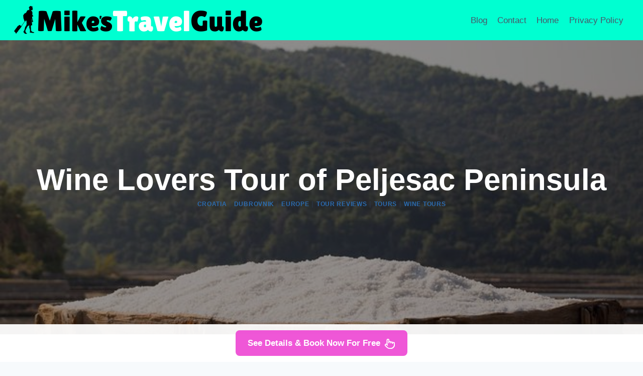

--- FILE ---
content_type: text/html; charset=UTF-8
request_url: https://mikestravelguide.com/wine-lovers-tour-of-peljesac-peninsula/
body_size: 20923
content:
<!doctype html>
<html lang="en-US" class="no-js" itemtype="https://schema.org/Blog" itemscope>
<head>
	<meta charset="UTF-8">
	<meta name="viewport" content="width=device-width, initial-scale=1, minimum-scale=1">
	<title>Wine Lovers Tour of Peljesac Peninsula &#8211; Mike&#039;s Travel Guide</title>
<meta name='robots' content='max-image-preview:large' />
<link rel="preload" as="image" href="https://mikestravelguide.com/wp-content/uploads/2024/07/1_wine-lovers-tour-of-peljesac-peninsula.jpg" fetchpriority="high"><link rel='dns-prefetch' href='//stats.wp.com' />
<link rel="alternate" type="application/rss+xml" title="Mike&#039;s Travel Guide &raquo; Feed" href="https://mikestravelguide.com/feed/" />
<link rel="alternate" type="application/rss+xml" title="Mike&#039;s Travel Guide &raquo; Comments Feed" href="https://mikestravelguide.com/comments/feed/" />
			<script>document.documentElement.classList.remove( 'no-js' );</script>
			<link rel="alternate" title="oEmbed (JSON)" type="application/json+oembed" href="https://mikestravelguide.com/wp-json/oembed/1.0/embed?url=https%3A%2F%2Fmikestravelguide.com%2Fwine-lovers-tour-of-peljesac-peninsula%2F" />
<link rel="alternate" title="oEmbed (XML)" type="text/xml+oembed" href="https://mikestravelguide.com/wp-json/oembed/1.0/embed?url=https%3A%2F%2Fmikestravelguide.com%2Fwine-lovers-tour-of-peljesac-peninsula%2F&#038;format=xml" />
<style id='wp-img-auto-sizes-contain-inline-css'>
img:is([sizes=auto i],[sizes^="auto," i]){contain-intrinsic-size:3000px 1500px}
/*# sourceURL=wp-img-auto-sizes-contain-inline-css */
</style>

<style id='wp-emoji-styles-inline-css'>

	img.wp-smiley, img.emoji {
		display: inline !important;
		border: none !important;
		box-shadow: none !important;
		height: 1em !important;
		width: 1em !important;
		margin: 0 0.07em !important;
		vertical-align: -0.1em !important;
		background: none !important;
		padding: 0 !important;
	}
/*# sourceURL=wp-emoji-styles-inline-css */
</style>
<link rel='stylesheet' id='wp-block-library-css' href='https://mikestravelguide.com/wp-includes/css/dist/block-library/style.min.css?ver=6.9' media='all' />
<style id='wp-block-latest-posts-inline-css'>
.wp-block-latest-posts{box-sizing:border-box}.wp-block-latest-posts.alignleft{margin-right:2em}.wp-block-latest-posts.alignright{margin-left:2em}.wp-block-latest-posts.wp-block-latest-posts__list{list-style:none}.wp-block-latest-posts.wp-block-latest-posts__list li{clear:both;overflow-wrap:break-word}.wp-block-latest-posts.is-grid{display:flex;flex-wrap:wrap}.wp-block-latest-posts.is-grid li{margin:0 1.25em 1.25em 0;width:100%}@media (min-width:600px){.wp-block-latest-posts.columns-2 li{width:calc(50% - .625em)}.wp-block-latest-posts.columns-2 li:nth-child(2n){margin-right:0}.wp-block-latest-posts.columns-3 li{width:calc(33.33333% - .83333em)}.wp-block-latest-posts.columns-3 li:nth-child(3n){margin-right:0}.wp-block-latest-posts.columns-4 li{width:calc(25% - .9375em)}.wp-block-latest-posts.columns-4 li:nth-child(4n){margin-right:0}.wp-block-latest-posts.columns-5 li{width:calc(20% - 1em)}.wp-block-latest-posts.columns-5 li:nth-child(5n){margin-right:0}.wp-block-latest-posts.columns-6 li{width:calc(16.66667% - 1.04167em)}.wp-block-latest-posts.columns-6 li:nth-child(6n){margin-right:0}}:root :where(.wp-block-latest-posts.is-grid){padding:0}:root :where(.wp-block-latest-posts.wp-block-latest-posts__list){padding-left:0}.wp-block-latest-posts__post-author,.wp-block-latest-posts__post-date{display:block;font-size:.8125em}.wp-block-latest-posts__post-excerpt,.wp-block-latest-posts__post-full-content{margin-bottom:1em;margin-top:.5em}.wp-block-latest-posts__featured-image a{display:inline-block}.wp-block-latest-posts__featured-image img{height:auto;max-width:100%;width:auto}.wp-block-latest-posts__featured-image.alignleft{float:left;margin-right:1em}.wp-block-latest-posts__featured-image.alignright{float:right;margin-left:1em}.wp-block-latest-posts__featured-image.aligncenter{margin-bottom:1em;text-align:center}
/*# sourceURL=https://mikestravelguide.com/wp-includes/blocks/latest-posts/style.min.css */
</style>
<style id='global-styles-inline-css'>
:root{--wp--preset--aspect-ratio--square: 1;--wp--preset--aspect-ratio--4-3: 4/3;--wp--preset--aspect-ratio--3-4: 3/4;--wp--preset--aspect-ratio--3-2: 3/2;--wp--preset--aspect-ratio--2-3: 2/3;--wp--preset--aspect-ratio--16-9: 16/9;--wp--preset--aspect-ratio--9-16: 9/16;--wp--preset--color--black: #000000;--wp--preset--color--cyan-bluish-gray: #abb8c3;--wp--preset--color--white: #ffffff;--wp--preset--color--pale-pink: #f78da7;--wp--preset--color--vivid-red: #cf2e2e;--wp--preset--color--luminous-vivid-orange: #ff6900;--wp--preset--color--luminous-vivid-amber: #fcb900;--wp--preset--color--light-green-cyan: #7bdcb5;--wp--preset--color--vivid-green-cyan: #00d084;--wp--preset--color--pale-cyan-blue: #8ed1fc;--wp--preset--color--vivid-cyan-blue: #0693e3;--wp--preset--color--vivid-purple: #9b51e0;--wp--preset--color--theme-palette-1: var(--global-palette1);--wp--preset--color--theme-palette-2: var(--global-palette2);--wp--preset--color--theme-palette-3: var(--global-palette3);--wp--preset--color--theme-palette-4: var(--global-palette4);--wp--preset--color--theme-palette-5: var(--global-palette5);--wp--preset--color--theme-palette-6: var(--global-palette6);--wp--preset--color--theme-palette-7: var(--global-palette7);--wp--preset--color--theme-palette-8: var(--global-palette8);--wp--preset--color--theme-palette-9: var(--global-palette9);--wp--preset--color--theme-palette-10: var(--global-palette10);--wp--preset--color--theme-palette-11: var(--global-palette11);--wp--preset--color--theme-palette-12: var(--global-palette12);--wp--preset--color--theme-palette-13: var(--global-palette13);--wp--preset--color--theme-palette-14: var(--global-palette14);--wp--preset--color--theme-palette-15: var(--global-palette15);--wp--preset--gradient--vivid-cyan-blue-to-vivid-purple: linear-gradient(135deg,rgb(6,147,227) 0%,rgb(155,81,224) 100%);--wp--preset--gradient--light-green-cyan-to-vivid-green-cyan: linear-gradient(135deg,rgb(122,220,180) 0%,rgb(0,208,130) 100%);--wp--preset--gradient--luminous-vivid-amber-to-luminous-vivid-orange: linear-gradient(135deg,rgb(252,185,0) 0%,rgb(255,105,0) 100%);--wp--preset--gradient--luminous-vivid-orange-to-vivid-red: linear-gradient(135deg,rgb(255,105,0) 0%,rgb(207,46,46) 100%);--wp--preset--gradient--very-light-gray-to-cyan-bluish-gray: linear-gradient(135deg,rgb(238,238,238) 0%,rgb(169,184,195) 100%);--wp--preset--gradient--cool-to-warm-spectrum: linear-gradient(135deg,rgb(74,234,220) 0%,rgb(151,120,209) 20%,rgb(207,42,186) 40%,rgb(238,44,130) 60%,rgb(251,105,98) 80%,rgb(254,248,76) 100%);--wp--preset--gradient--blush-light-purple: linear-gradient(135deg,rgb(255,206,236) 0%,rgb(152,150,240) 100%);--wp--preset--gradient--blush-bordeaux: linear-gradient(135deg,rgb(254,205,165) 0%,rgb(254,45,45) 50%,rgb(107,0,62) 100%);--wp--preset--gradient--luminous-dusk: linear-gradient(135deg,rgb(255,203,112) 0%,rgb(199,81,192) 50%,rgb(65,88,208) 100%);--wp--preset--gradient--pale-ocean: linear-gradient(135deg,rgb(255,245,203) 0%,rgb(182,227,212) 50%,rgb(51,167,181) 100%);--wp--preset--gradient--electric-grass: linear-gradient(135deg,rgb(202,248,128) 0%,rgb(113,206,126) 100%);--wp--preset--gradient--midnight: linear-gradient(135deg,rgb(2,3,129) 0%,rgb(40,116,252) 100%);--wp--preset--font-size--small: var(--global-font-size-small);--wp--preset--font-size--medium: var(--global-font-size-medium);--wp--preset--font-size--large: var(--global-font-size-large);--wp--preset--font-size--x-large: 42px;--wp--preset--font-size--larger: var(--global-font-size-larger);--wp--preset--font-size--xxlarge: var(--global-font-size-xxlarge);--wp--preset--spacing--20: 0.44rem;--wp--preset--spacing--30: 0.67rem;--wp--preset--spacing--40: 1rem;--wp--preset--spacing--50: 1.5rem;--wp--preset--spacing--60: 2.25rem;--wp--preset--spacing--70: 3.38rem;--wp--preset--spacing--80: 5.06rem;--wp--preset--shadow--natural: 6px 6px 9px rgba(0, 0, 0, 0.2);--wp--preset--shadow--deep: 12px 12px 50px rgba(0, 0, 0, 0.4);--wp--preset--shadow--sharp: 6px 6px 0px rgba(0, 0, 0, 0.2);--wp--preset--shadow--outlined: 6px 6px 0px -3px rgb(255, 255, 255), 6px 6px rgb(0, 0, 0);--wp--preset--shadow--crisp: 6px 6px 0px rgb(0, 0, 0);}:where(.is-layout-flex){gap: 0.5em;}:where(.is-layout-grid){gap: 0.5em;}body .is-layout-flex{display: flex;}.is-layout-flex{flex-wrap: wrap;align-items: center;}.is-layout-flex > :is(*, div){margin: 0;}body .is-layout-grid{display: grid;}.is-layout-grid > :is(*, div){margin: 0;}:where(.wp-block-columns.is-layout-flex){gap: 2em;}:where(.wp-block-columns.is-layout-grid){gap: 2em;}:where(.wp-block-post-template.is-layout-flex){gap: 1.25em;}:where(.wp-block-post-template.is-layout-grid){gap: 1.25em;}.has-black-color{color: var(--wp--preset--color--black) !important;}.has-cyan-bluish-gray-color{color: var(--wp--preset--color--cyan-bluish-gray) !important;}.has-white-color{color: var(--wp--preset--color--white) !important;}.has-pale-pink-color{color: var(--wp--preset--color--pale-pink) !important;}.has-vivid-red-color{color: var(--wp--preset--color--vivid-red) !important;}.has-luminous-vivid-orange-color{color: var(--wp--preset--color--luminous-vivid-orange) !important;}.has-luminous-vivid-amber-color{color: var(--wp--preset--color--luminous-vivid-amber) !important;}.has-light-green-cyan-color{color: var(--wp--preset--color--light-green-cyan) !important;}.has-vivid-green-cyan-color{color: var(--wp--preset--color--vivid-green-cyan) !important;}.has-pale-cyan-blue-color{color: var(--wp--preset--color--pale-cyan-blue) !important;}.has-vivid-cyan-blue-color{color: var(--wp--preset--color--vivid-cyan-blue) !important;}.has-vivid-purple-color{color: var(--wp--preset--color--vivid-purple) !important;}.has-black-background-color{background-color: var(--wp--preset--color--black) !important;}.has-cyan-bluish-gray-background-color{background-color: var(--wp--preset--color--cyan-bluish-gray) !important;}.has-white-background-color{background-color: var(--wp--preset--color--white) !important;}.has-pale-pink-background-color{background-color: var(--wp--preset--color--pale-pink) !important;}.has-vivid-red-background-color{background-color: var(--wp--preset--color--vivid-red) !important;}.has-luminous-vivid-orange-background-color{background-color: var(--wp--preset--color--luminous-vivid-orange) !important;}.has-luminous-vivid-amber-background-color{background-color: var(--wp--preset--color--luminous-vivid-amber) !important;}.has-light-green-cyan-background-color{background-color: var(--wp--preset--color--light-green-cyan) !important;}.has-vivid-green-cyan-background-color{background-color: var(--wp--preset--color--vivid-green-cyan) !important;}.has-pale-cyan-blue-background-color{background-color: var(--wp--preset--color--pale-cyan-blue) !important;}.has-vivid-cyan-blue-background-color{background-color: var(--wp--preset--color--vivid-cyan-blue) !important;}.has-vivid-purple-background-color{background-color: var(--wp--preset--color--vivid-purple) !important;}.has-black-border-color{border-color: var(--wp--preset--color--black) !important;}.has-cyan-bluish-gray-border-color{border-color: var(--wp--preset--color--cyan-bluish-gray) !important;}.has-white-border-color{border-color: var(--wp--preset--color--white) !important;}.has-pale-pink-border-color{border-color: var(--wp--preset--color--pale-pink) !important;}.has-vivid-red-border-color{border-color: var(--wp--preset--color--vivid-red) !important;}.has-luminous-vivid-orange-border-color{border-color: var(--wp--preset--color--luminous-vivid-orange) !important;}.has-luminous-vivid-amber-border-color{border-color: var(--wp--preset--color--luminous-vivid-amber) !important;}.has-light-green-cyan-border-color{border-color: var(--wp--preset--color--light-green-cyan) !important;}.has-vivid-green-cyan-border-color{border-color: var(--wp--preset--color--vivid-green-cyan) !important;}.has-pale-cyan-blue-border-color{border-color: var(--wp--preset--color--pale-cyan-blue) !important;}.has-vivid-cyan-blue-border-color{border-color: var(--wp--preset--color--vivid-cyan-blue) !important;}.has-vivid-purple-border-color{border-color: var(--wp--preset--color--vivid-purple) !important;}.has-vivid-cyan-blue-to-vivid-purple-gradient-background{background: var(--wp--preset--gradient--vivid-cyan-blue-to-vivid-purple) !important;}.has-light-green-cyan-to-vivid-green-cyan-gradient-background{background: var(--wp--preset--gradient--light-green-cyan-to-vivid-green-cyan) !important;}.has-luminous-vivid-amber-to-luminous-vivid-orange-gradient-background{background: var(--wp--preset--gradient--luminous-vivid-amber-to-luminous-vivid-orange) !important;}.has-luminous-vivid-orange-to-vivid-red-gradient-background{background: var(--wp--preset--gradient--luminous-vivid-orange-to-vivid-red) !important;}.has-very-light-gray-to-cyan-bluish-gray-gradient-background{background: var(--wp--preset--gradient--very-light-gray-to-cyan-bluish-gray) !important;}.has-cool-to-warm-spectrum-gradient-background{background: var(--wp--preset--gradient--cool-to-warm-spectrum) !important;}.has-blush-light-purple-gradient-background{background: var(--wp--preset--gradient--blush-light-purple) !important;}.has-blush-bordeaux-gradient-background{background: var(--wp--preset--gradient--blush-bordeaux) !important;}.has-luminous-dusk-gradient-background{background: var(--wp--preset--gradient--luminous-dusk) !important;}.has-pale-ocean-gradient-background{background: var(--wp--preset--gradient--pale-ocean) !important;}.has-electric-grass-gradient-background{background: var(--wp--preset--gradient--electric-grass) !important;}.has-midnight-gradient-background{background: var(--wp--preset--gradient--midnight) !important;}.has-small-font-size{font-size: var(--wp--preset--font-size--small) !important;}.has-medium-font-size{font-size: var(--wp--preset--font-size--medium) !important;}.has-large-font-size{font-size: var(--wp--preset--font-size--large) !important;}.has-x-large-font-size{font-size: var(--wp--preset--font-size--x-large) !important;}
/*# sourceURL=global-styles-inline-css */
</style>

<style id='classic-theme-styles-inline-css'>
/*! This file is auto-generated */
.wp-block-button__link{color:#fff;background-color:#32373c;border-radius:9999px;box-shadow:none;text-decoration:none;padding:calc(.667em + 2px) calc(1.333em + 2px);font-size:1.125em}.wp-block-file__button{background:#32373c;color:#fff;text-decoration:none}
/*# sourceURL=/wp-includes/css/classic-themes.min.css */
</style>
<style id='content-section-style-inline-css'>

    .content-featured-image {
        max-width: 100%;
        height: auto;
        margin-bottom: 1em;
        display: block;
    }
    
    .action-buttons-container {
        display: flex;
        justify-content: center;
        gap: 1em;
        margin-bottom: 1.5em;
        text-align: center;
    }
    
    .action-button {
        display: inline-block !important;
        padding: 0.8em 1.8em !important;
        border-radius: 8px !important;
        text-decoration: none !important;
        font-weight: bold !important;
        font-size: 16px !important;
        color: white !important;
        transition: background-color 0.3s ease, transform 0.3s ease !important;
        border: none !important;
        cursor: pointer;
    }
    
    .booking-link {
        background-color: #FF5733 !important; /* Bold orange-red */
        color: #FFF !important;
    }
    
    .booking-link:hover {
        background-color: #E74C3C !important; /* Slightly darker on hover */
        transform: translateY(-2px) !important;
    }
    
    .review-link {
        background-color: #3498DB !important; /* Bold blue */
        color: #FFF !important;
    }
    
    .review-link:hover {
        background-color: #2980B9 !important; /* Darker blue on hover */
        transform: translateY(-2px) !important;
    }

/*# sourceURL=content-section-style-inline-css */
</style>
<link rel='stylesheet' id='kadence-global-css' href='https://mikestravelguide.com/wp-content/themes/kadence/assets/css/global.min.css?ver=1.4.2' media='all' />
<style id='kadence-global-inline-css'>
/* Kadence Base CSS */
:root{--global-palette1:#2B6CB0;--global-palette2:#215387;--global-palette3:#1A202C;--global-palette4:#2D3748;--global-palette5:#4A5568;--global-palette6:#718096;--global-palette7:#EDF2F7;--global-palette8:#F7FAFC;--global-palette9:#ffffff;--global-palette10:oklch(from var(--global-palette1) calc(l + 0.10 * (1 - l)) calc(c * 1.00) calc(h + 180) / 100%);--global-palette11:#13612e;--global-palette12:#1159af;--global-palette13:#b82105;--global-palette14:#f7630c;--global-palette15:#f5a524;--global-palette9rgb:255, 255, 255;--global-palette-highlight:var(--global-palette1);--global-palette-highlight-alt:var(--global-palette2);--global-palette-highlight-alt2:var(--global-palette9);--global-palette-btn-bg:var(--global-palette1);--global-palette-btn-bg-hover:var(--global-palette2);--global-palette-btn:var(--global-palette9);--global-palette-btn-hover:var(--global-palette9);--global-palette-btn-sec-bg:var(--global-palette7);--global-palette-btn-sec-bg-hover:var(--global-palette2);--global-palette-btn-sec:var(--global-palette3);--global-palette-btn-sec-hover:var(--global-palette9);--global-body-font-family:-apple-system,BlinkMacSystemFont,"Segoe UI",Roboto,Oxygen-Sans,Ubuntu,Cantarell,"Helvetica Neue",sans-serif, "Apple Color Emoji", "Segoe UI Emoji", "Segoe UI Symbol";--global-heading-font-family:inherit;--global-primary-nav-font-family:inherit;--global-fallback-font:sans-serif;--global-display-fallback-font:sans-serif;--global-content-width:1290px;--global-content-wide-width:calc(1290px + 230px);--global-content-narrow-width:842px;--global-content-edge-padding:1.5rem;--global-content-boxed-padding:2rem;--global-calc-content-width:calc(1290px - var(--global-content-edge-padding) - var(--global-content-edge-padding) );--wp--style--global--content-size:var(--global-calc-content-width);}.wp-site-blocks{--global-vw:calc( 100vw - ( 0.5 * var(--scrollbar-offset)));}body{background:var(--global-palette8);}body, input, select, optgroup, textarea{font-weight:400;font-size:17px;line-height:1.6;font-family:var(--global-body-font-family);color:var(--global-palette4);}.content-bg, body.content-style-unboxed .site{background:var(--global-palette9);}h1,h2,h3,h4,h5,h6{font-family:var(--global-heading-font-family);}h1{font-weight:700;font-size:32px;line-height:1.5;color:var(--global-palette3);}h2{font-weight:700;font-size:28px;line-height:1.5;color:var(--global-palette3);}h3{font-weight:700;font-size:24px;line-height:1.5;color:var(--global-palette3);}h4{font-weight:700;font-size:22px;line-height:1.5;color:var(--global-palette4);}h5{font-weight:700;font-size:20px;line-height:1.5;color:var(--global-palette4);}h6{font-weight:700;font-size:18px;line-height:1.5;color:var(--global-palette5);}.entry-hero .kadence-breadcrumbs{max-width:1290px;}.site-container, .site-header-row-layout-contained, .site-footer-row-layout-contained, .entry-hero-layout-contained, .comments-area, .alignfull > .wp-block-cover__inner-container, .alignwide > .wp-block-cover__inner-container{max-width:var(--global-content-width);}.content-width-narrow .content-container.site-container, .content-width-narrow .hero-container.site-container{max-width:var(--global-content-narrow-width);}@media all and (min-width: 1520px){.wp-site-blocks .content-container  .alignwide{margin-left:-115px;margin-right:-115px;width:unset;max-width:unset;}}@media all and (min-width: 1102px){.content-width-narrow .wp-site-blocks .content-container .alignwide{margin-left:-130px;margin-right:-130px;width:unset;max-width:unset;}}.content-style-boxed .wp-site-blocks .entry-content .alignwide{margin-left:calc( -1 * var( --global-content-boxed-padding ) );margin-right:calc( -1 * var( --global-content-boxed-padding ) );}.content-area{margin-top:5rem;margin-bottom:5rem;}@media all and (max-width: 1024px){.content-area{margin-top:3rem;margin-bottom:3rem;}}@media all and (max-width: 767px){.content-area{margin-top:2rem;margin-bottom:2rem;}}@media all and (max-width: 1024px){:root{--global-content-boxed-padding:2rem;}}@media all and (max-width: 767px){:root{--global-content-boxed-padding:1.5rem;}}.entry-content-wrap{padding:2rem;}@media all and (max-width: 1024px){.entry-content-wrap{padding:2rem;}}@media all and (max-width: 767px){.entry-content-wrap{padding:1.5rem;}}.entry.single-entry{box-shadow:0px 15px 15px -10px rgba(0,0,0,0.05);}.entry.loop-entry{box-shadow:0px 15px 15px -10px rgba(0,0,0,0.05);}.loop-entry .entry-content-wrap{padding:2rem;}@media all and (max-width: 1024px){.loop-entry .entry-content-wrap{padding:2rem;}}@media all and (max-width: 767px){.loop-entry .entry-content-wrap{padding:1.5rem;}}.primary-sidebar.widget-area .widget{margin-bottom:1.5em;color:var(--global-palette4);}.primary-sidebar.widget-area .widget-title{font-weight:700;font-size:20px;line-height:1.5;color:var(--global-palette3);}button, .button, .wp-block-button__link, input[type="button"], input[type="reset"], input[type="submit"], .fl-button, .elementor-button-wrapper .elementor-button, .wc-block-components-checkout-place-order-button, .wc-block-cart__submit{box-shadow:0px 0px 0px -7px rgba(0,0,0,0);}button:hover, button:focus, button:active, .button:hover, .button:focus, .button:active, .wp-block-button__link:hover, .wp-block-button__link:focus, .wp-block-button__link:active, input[type="button"]:hover, input[type="button"]:focus, input[type="button"]:active, input[type="reset"]:hover, input[type="reset"]:focus, input[type="reset"]:active, input[type="submit"]:hover, input[type="submit"]:focus, input[type="submit"]:active, .elementor-button-wrapper .elementor-button:hover, .elementor-button-wrapper .elementor-button:focus, .elementor-button-wrapper .elementor-button:active, .wc-block-cart__submit:hover{box-shadow:0px 15px 25px -7px rgba(0,0,0,0.1);}.kb-button.kb-btn-global-outline.kb-btn-global-inherit{padding-top:calc(px - 2px);padding-right:calc(px - 2px);padding-bottom:calc(px - 2px);padding-left:calc(px - 2px);}@media all and (min-width: 1025px){.transparent-header .entry-hero .entry-hero-container-inner{padding-top:80px;}}@media all and (max-width: 1024px){.mobile-transparent-header .entry-hero .entry-hero-container-inner{padding-top:80px;}}@media all and (max-width: 767px){.mobile-transparent-header .entry-hero .entry-hero-container-inner{padding-top:80px;}}.wp-site-blocks .post-title h1{font-style:normal;font-size:60px;line-height:1.2;color:var(--global-palette9);}@media all and (max-width: 1024px){.wp-site-blocks .post-title h1{font-size:50px;}}@media all and (max-width: 767px){.wp-site-blocks .post-title h1{font-size:28px;}}.post-hero-section .entry-hero-container-inner{background:var(--global-palette9);}.entry-hero.post-hero-section .entry-header{min-height:585px;}.post-hero-section .hero-section-overlay{background:rgba(0,0,0,0.4);}@media all and (max-width: 1024px){.entry-hero.post-hero-section .entry-header{min-height:395px;}}@media all and (max-width: 767px){.entry-hero.post-hero-section .entry-header{min-height:287px;}}
/* Kadence Header CSS */
@media all and (max-width: 1024px){.mobile-transparent-header #masthead{position:absolute;left:0px;right:0px;z-index:100;}.kadence-scrollbar-fixer.mobile-transparent-header #masthead{right:var(--scrollbar-offset,0);}.mobile-transparent-header #masthead, .mobile-transparent-header .site-top-header-wrap .site-header-row-container-inner, .mobile-transparent-header .site-main-header-wrap .site-header-row-container-inner, .mobile-transparent-header .site-bottom-header-wrap .site-header-row-container-inner{background:transparent;}.site-header-row-tablet-layout-fullwidth, .site-header-row-tablet-layout-standard{padding:0px;}}@media all and (min-width: 1025px){.transparent-header #masthead{position:absolute;left:0px;right:0px;z-index:100;}.transparent-header.kadence-scrollbar-fixer #masthead{right:var(--scrollbar-offset,0);}.transparent-header #masthead, .transparent-header .site-top-header-wrap .site-header-row-container-inner, .transparent-header .site-main-header-wrap .site-header-row-container-inner, .transparent-header .site-bottom-header-wrap .site-header-row-container-inner{background:transparent;}}.site-branding a.brand img{max-width:515px;}.site-branding a.brand img.svg-logo-image{width:515px;}.site-branding{padding:0px 0px 0px 0px;}#masthead, #masthead .kadence-sticky-header.item-is-fixed:not(.item-at-start):not(.site-header-row-container):not(.site-main-header-wrap), #masthead .kadence-sticky-header.item-is-fixed:not(.item-at-start) > .site-header-row-container-inner{background:#ffffff;}.site-main-header-wrap .site-header-row-container-inner{background:#00ffd1;}.site-main-header-inner-wrap{min-height:80px;}.header-navigation[class*="header-navigation-style-underline"] .header-menu-container.primary-menu-container>ul>li>a:after{width:calc( 100% - 1.2em);}.main-navigation .primary-menu-container > ul > li.menu-item > a{padding-left:calc(1.2em / 2);padding-right:calc(1.2em / 2);padding-top:0.6em;padding-bottom:0.6em;color:var(--global-palette5);}.main-navigation .primary-menu-container > ul > li.menu-item .dropdown-nav-special-toggle{right:calc(1.2em / 2);}.main-navigation .primary-menu-container > ul > li.menu-item > a:hover{color:var(--global-palette-highlight);}.main-navigation .primary-menu-container > ul > li.menu-item.current-menu-item > a{color:var(--global-palette3);}.header-navigation .header-menu-container ul ul.sub-menu, .header-navigation .header-menu-container ul ul.submenu{background:var(--global-palette3);box-shadow:0px 2px 13px 0px rgba(0,0,0,0.1);}.header-navigation .header-menu-container ul ul li.menu-item, .header-menu-container ul.menu > li.kadence-menu-mega-enabled > ul > li.menu-item > a{border-bottom:1px solid rgba(255,255,255,0.1);border-radius:0px 0px 0px 0px;}.header-navigation .header-menu-container ul ul li.menu-item > a{width:200px;padding-top:1em;padding-bottom:1em;color:var(--global-palette8);font-size:12px;}.header-navigation .header-menu-container ul ul li.menu-item > a:hover{color:var(--global-palette9);background:var(--global-palette4);border-radius:0px 0px 0px 0px;}.header-navigation .header-menu-container ul ul li.menu-item.current-menu-item > a{color:var(--global-palette9);background:var(--global-palette4);border-radius:0px 0px 0px 0px;}.mobile-toggle-open-container .menu-toggle-open, .mobile-toggle-open-container .menu-toggle-open:focus{color:var(--global-palette5);padding:0.4em 0.6em 0.4em 0.6em;font-size:14px;}.mobile-toggle-open-container .menu-toggle-open.menu-toggle-style-bordered{border:1px solid currentColor;}.mobile-toggle-open-container .menu-toggle-open .menu-toggle-icon{font-size:20px;}.mobile-toggle-open-container .menu-toggle-open:hover, .mobile-toggle-open-container .menu-toggle-open:focus-visible{color:var(--global-palette-highlight);}.mobile-navigation ul li{font-size:14px;}.mobile-navigation ul li a{padding-top:1em;padding-bottom:1em;}.mobile-navigation ul li > a, .mobile-navigation ul li.menu-item-has-children > .drawer-nav-drop-wrap{color:var(--global-palette8);}.mobile-navigation ul li.current-menu-item > a, .mobile-navigation ul li.current-menu-item.menu-item-has-children > .drawer-nav-drop-wrap{color:var(--global-palette-highlight);}.mobile-navigation ul li.menu-item-has-children .drawer-nav-drop-wrap, .mobile-navigation ul li:not(.menu-item-has-children) a{border-bottom:1px solid rgba(255,255,255,0.1);}.mobile-navigation:not(.drawer-navigation-parent-toggle-true) ul li.menu-item-has-children .drawer-nav-drop-wrap button{border-left:1px solid rgba(255,255,255,0.1);}#mobile-drawer .drawer-header .drawer-toggle{padding:0.6em 0.15em 0.6em 0.15em;font-size:24px;}
/* Kadence Footer CSS */
.site-bottom-footer-inner-wrap{padding-top:30px;padding-bottom:30px;grid-column-gap:30px;}.site-bottom-footer-inner-wrap .widget{margin-bottom:30px;}.site-bottom-footer-inner-wrap .site-footer-section:not(:last-child):after{right:calc(-30px / 2);}
/* Kadence Dynamic CSS */
.content-title-style-above .post-hero-section .entry-hero-container-inner{background-image:url('https://mikestravelguide.com/wp-content/uploads/2024/07/1_wine-lovers-tour-of-peljesac-peninsula.jpg');background-repeat:no-repeat;background-position:center center;background-size:cover;background-attachment:scroll;}
/*# sourceURL=kadence-global-inline-css */
</style>
<link rel='stylesheet' id='kadence-header-css' href='https://mikestravelguide.com/wp-content/themes/kadence/assets/css/header.min.css?ver=1.4.2' media='all' />
<link rel='stylesheet' id='kadence-content-css' href='https://mikestravelguide.com/wp-content/themes/kadence/assets/css/content.min.css?ver=1.4.2' media='all' />
<link rel='stylesheet' id='kadence-sidebar-css' href='https://mikestravelguide.com/wp-content/themes/kadence/assets/css/sidebar.min.css?ver=1.4.2' media='all' />
<link rel='stylesheet' id='kadence-footer-css' href='https://mikestravelguide.com/wp-content/themes/kadence/assets/css/footer.min.css?ver=1.4.2' media='all' />
<link rel="https://api.w.org/" href="https://mikestravelguide.com/wp-json/" /><link rel="alternate" title="JSON" type="application/json" href="https://mikestravelguide.com/wp-json/wp/v2/posts/35841" /><link rel="EditURI" type="application/rsd+xml" title="RSD" href="https://mikestravelguide.com/xmlrpc.php?rsd" />
<meta name="generator" content="WordPress 6.9" />
<link rel="canonical" href="https://mikestravelguide.com/wine-lovers-tour-of-peljesac-peninsula/" />
<link rel='shortlink' href='https://mikestravelguide.com/?p=35841' />
	<style>img#wpstats{display:none}</style>
		<link rel="icon" href="https://mikestravelguide.com/wp-content/uploads/2025/09/cropped-Mikes-Travel-Guide-1-150x150.png" sizes="32x32" />
<link rel="icon" href="https://mikestravelguide.com/wp-content/uploads/2025/09/cropped-Mikes-Travel-Guide-1-300x300.png" sizes="192x192" />
<link rel="apple-touch-icon" href="https://mikestravelguide.com/wp-content/uploads/2025/09/cropped-Mikes-Travel-Guide-1-300x300.png" />
<meta name="msapplication-TileImage" content="https://mikestravelguide.com/wp-content/uploads/2025/09/cropped-Mikes-Travel-Guide-1-300x300.png" />
		<style id="wp-custom-css">
			/*tables*/
th, td {
  font-size: 15px; 
  border-width: 1px;
  border-style: solid;
  border-color: #e1e1e1;
	padding: 3px;	
	border-color: #e1e1e1;
}
table {
  border-collapse: collapse;

}



.kadence-breadcrumbs {

  font-size: 58%;

}

.post-title .entry-taxonomies, .post-title .entry-taxonomies a {
  font-style: normal;
  font-size: 84%;
}



/* display post */

.inline-post-link {
    margin: 0;
    display: inline;
}

.inline-display-posts {
    display: inline;
}

/* book base buton */

a.button.basebutton {
    font-size: 18px;
	  border-radius: 40px;
    margin-top: 3px;
    margin-right: 0px;
    margin-bottom: 4px;
    margin-left: 0px;
	  padding: 16px 18px;
  /*  background-color: #FF5733 
    color: #FFFFFF !important; */
}

.basebutton .button-icon {
    vertical-align: middle;
    margin-left: 5px;
    margin-top: -2px;
    width: 24px;
    height: 24px;
    display: inline-block;
    stroke: #FFFFFF; 
    fill: none;
}


/* New class for the orange button */
a.button.basebutton.orange {
    background-color: #FF5533; /* Orange background */
    color: #FFFFFF; /* White text */
}


/* book top buton */

a.button.blubutton1 {
    font-size: 18px;
	  border-radius: 3px;
    margin-top: 0px;
    margin-right: 0px;
    margin-bottom: 0px;
    margin-left: 0px;
	  padding: 16px 18px;
    background-color: #0071EB; 
    color: #FFFFFF !important;
}

/* book top buton */

a.button.greenbutton2 {
    font-size: 18px;
	  border-radius: 3px;
    margin-top: 0px;
    margin-right: 0px;
    margin-bottom: 0px;
    margin-left: 0px;
	  padding: 16px 18px;
    background-color: #FF5533; 
    color: #FFFFFF !important;
}





/* Basic Grid Layout - Display post combined CAT layout */
/* Wrapper for individual posts */
.my-grid-layout {
    display: flex;
    flex-direction: column;
    gap: 20px; /* Spacing between posts */
    padding: 0;
    list-style: none;
}

/* Styling for each post item */
.my-grid-layout > div {
    background: #f9f9f9;
    padding: 15px;
    border: 1px solid #ddd;
    border-radius: 5px;
}

/* Image Styles */
.my-grid-layout img {
    max-width: 100%;
    height: auto;
    border-radius: 5px;
    margin-bottom: 10px; /* Spacing below the image */
}

/* Title Styling */
.my-grid-layout h2.display-posts-title {
    font-size: 1.2em;
    margin-top: 0;
}

/* Excerpt and Other Text */
.my-grid-layout .excerpt {
    font-size: 0.9em;
}

/* Adjustments for Mobile Devices */
@media only screen and (max-width: 600px) {
    .my-grid-layout {
        /* On smaller screens, the layout will still be one post per row */
        flex-direction: column;
    }
}

.dps-custom-button {
    display: block; /* Makes the button a block-level element */
    width: auto; /* Adjusts the width as per the content */
    margin: 10px auto; /* Top and bottom margin with auto horizontal margins for centering */
    background-color: #007bff; /* Change the color as needed */
    color: white;
    padding: 10px 20px;
    text-align: center;
    border-radius: 5px;
    text-decoration: none;
}

.dps-custom-button:hover {
    background-color: #0056b3; /* Darker shade for hover */
}

.activity-img-credit {
    margin-top: -38px;  
	  font-size: 14px; 
    color: grey;       
}


.nav-links .page-numbers:not(.next):not(.prev) {
    display: none;
}		</style>
		</head>

<body class="wp-singular post-template-default single single-post postid-35841 single-format-standard wp-custom-logo wp-embed-responsive wp-theme-kadence footer-on-bottom hide-focus-outline link-style-standard has-sidebar content-title-style-above content-width-normal content-style-boxed content-vertical-padding-show non-transparent-header mobile-non-transparent-header">
<div id="wrapper" class="site wp-site-blocks">
			<a class="skip-link screen-reader-text scroll-ignore" href="#main">Skip to content</a>
		<header id="masthead" class="site-header" role="banner" itemtype="https://schema.org/WPHeader" itemscope>
	<div id="main-header" class="site-header-wrap">
		<div class="site-header-inner-wrap">
			<div class="site-header-upper-wrap">
				<div class="site-header-upper-inner-wrap">
					<div class="site-main-header-wrap site-header-row-container site-header-focus-item site-header-row-layout-standard" data-section="kadence_customizer_header_main">
	<div class="site-header-row-container-inner">
				<div class="site-container">
			<div class="site-main-header-inner-wrap site-header-row site-header-row-has-sides site-header-row-no-center">
									<div class="site-header-main-section-left site-header-section site-header-section-left">
						<div class="site-header-item site-header-focus-item" data-section="title_tagline">
	<div class="site-branding branding-layout-standard site-brand-logo-only"><a class="brand has-logo-image" href="https://mikestravelguide.com/" rel="home"><img width="500" height="64" src="https://mikestravelguide.com/wp-content/uploads/2025/09/cropped-Mikes-Travel-Guide-2.png" class="custom-logo" alt="Mike’s Travel Guide" decoding="async" srcset="https://mikestravelguide.com/wp-content/uploads/2025/09/cropped-Mikes-Travel-Guide-2.png 500w, https://mikestravelguide.com/wp-content/uploads/2025/09/cropped-Mikes-Travel-Guide-2-300x38.png 300w" sizes="(max-width: 500px) 100vw, 500px" /></a></div></div><!-- data-section="title_tagline" -->
					</div>
																	<div class="site-header-main-section-right site-header-section site-header-section-right">
						<div class="site-header-item site-header-focus-item site-header-item-main-navigation header-navigation-layout-stretch-false header-navigation-layout-fill-stretch-false" data-section="kadence_customizer_primary_navigation">
		<nav id="site-navigation" class="main-navigation header-navigation hover-to-open nav--toggle-sub header-navigation-style-standard header-navigation-dropdown-animation-none" role="navigation" aria-label="Primary">
			<div class="primary-menu-container header-menu-container">
	<ul id="primary-menu" class="menu"><li class="menu-item page-item-689"><a href="https://mikestravelguide.com/blog/">Blog</a></li><li class="menu-item page-item-1187"><a href="https://mikestravelguide.com/contact-2/">Contact</a></li><li class="menu-item page-item-909"><a href="https://mikestravelguide.com/home/">Home</a></li><li class="menu-item page-item-7174"><a href="https://mikestravelguide.com/privacy-policy/">Privacy Policy </a></li></ul>		</div>
	</nav><!-- #site-navigation -->
	</div><!-- data-section="primary_navigation" -->
					</div>
							</div>
		</div>
	</div>
</div>
				</div>
			</div>
					</div>
	</div>
	
<div id="mobile-header" class="site-mobile-header-wrap">
	<div class="site-header-inner-wrap">
		<div class="site-header-upper-wrap">
			<div class="site-header-upper-inner-wrap">
			<div class="site-main-header-wrap site-header-focus-item site-header-row-layout-standard site-header-row-tablet-layout-default site-header-row-mobile-layout-default ">
	<div class="site-header-row-container-inner">
		<div class="site-container">
			<div class="site-main-header-inner-wrap site-header-row site-header-row-has-sides site-header-row-no-center">
									<div class="site-header-main-section-left site-header-section site-header-section-left">
						<div class="site-header-item site-header-focus-item" data-section="title_tagline">
	<div class="site-branding mobile-site-branding branding-layout-standard branding-tablet-layout-inherit site-brand-logo-only branding-mobile-layout-inherit"><a class="brand has-logo-image" href="https://mikestravelguide.com/" rel="home"><img width="500" height="64" src="https://mikestravelguide.com/wp-content/uploads/2025/09/cropped-Mikes-Travel-Guide-2.png" class="custom-logo" alt="Mike’s Travel Guide" decoding="async" srcset="https://mikestravelguide.com/wp-content/uploads/2025/09/cropped-Mikes-Travel-Guide-2.png 500w, https://mikestravelguide.com/wp-content/uploads/2025/09/cropped-Mikes-Travel-Guide-2-300x38.png 300w" sizes="(max-width: 500px) 100vw, 500px" /></a></div></div><!-- data-section="title_tagline" -->
					</div>
																	<div class="site-header-main-section-right site-header-section site-header-section-right">
						<div class="site-header-item site-header-focus-item site-header-item-navgation-popup-toggle" data-section="kadence_customizer_mobile_trigger">
		<div class="mobile-toggle-open-container">
						<button id="mobile-toggle" class="menu-toggle-open drawer-toggle menu-toggle-style-default" aria-label="Open menu" data-toggle-target="#mobile-drawer" data-toggle-body-class="showing-popup-drawer-from-right" aria-expanded="false" data-set-focus=".menu-toggle-close"
					>
						<span class="menu-toggle-icon"><span class="kadence-svg-iconset"><svg aria-hidden="true" class="kadence-svg-icon kadence-menu-svg" fill="currentColor" version="1.1" xmlns="http://www.w3.org/2000/svg" width="24" height="24" viewBox="0 0 24 24"><title>Toggle Menu</title><path d="M3 13h18c0.552 0 1-0.448 1-1s-0.448-1-1-1h-18c-0.552 0-1 0.448-1 1s0.448 1 1 1zM3 7h18c0.552 0 1-0.448 1-1s-0.448-1-1-1h-18c-0.552 0-1 0.448-1 1s0.448 1 1 1zM3 19h18c0.552 0 1-0.448 1-1s-0.448-1-1-1h-18c-0.552 0-1 0.448-1 1s0.448 1 1 1z"></path>
				</svg></span></span>
		</button>
	</div>
	</div><!-- data-section="mobile_trigger" -->
					</div>
							</div>
		</div>
	</div>
</div>
			</div>
		</div>
			</div>
</div>
</header><!-- #masthead -->

	<main id="inner-wrap" class="wrap kt-clear" role="main">
		<section class="entry-hero post-hero-section entry-hero-layout-standard">
	<div class="entry-hero-container-inner">
		<div class="hero-section-overlay"></div>
		<div class="hero-container site-container">
			<header class="entry-header post-title title-align-inherit title-tablet-align-inherit title-mobile-align-inherit">
				<h1 class="entry-title">Wine Lovers Tour of Peljesac Peninsula</h1>		<div class="entry-taxonomies">
			<span class="category-links term-links category-style-normal">
				<a href="https://mikestravelguide.com/topics/croatia/" rel="tag">Croatia</a> | <a href="https://mikestravelguide.com/topics/dubrovnik/" rel="tag">Dubrovnik</a> | <a href="https://mikestravelguide.com/topics/europe/" rel="tag">Europe</a> | <a href="https://mikestravelguide.com/topics/tour-reviews/" rel="tag">Tour Reviews</a> | <a href="https://mikestravelguide.com/topics/tours/" rel="tag">Tours</a> | <a href="https://mikestravelguide.com/topics/wine-tours/" rel="tag">Wine Tours</a>			</span>
		</div><!-- .entry-taxonomies -->
					</header><!-- .entry-header -->
		</div>
	</div>
</section><!-- .entry-hero -->
<div id="primary" class="content-area">
	<div class="content-container site-container">
		<div id="main" class="site-main">
						<div class="content-wrap">
				<article id="post-35841" class="entry content-bg single-entry post-35841 post type-post status-publish format-standard has-post-thumbnail hentry category-croatia category-dubrovnik category-europe category-tour-reviews category-tours category-wine-tours tag-215 tag-bookable-on-viator tag-cdn-moved tag-repub">
	<div class="entry-content-wrap">
		
<div class="entry-content single-content">
	<p>Nestled along the Adriatic coast, the <strong>Pelješac Peninsula</strong> is a dream destination for <strong>wine enthusiasts</strong>. This picturesque region boasts a unique microclimate, fertile soil, and a diverse array of grape varietals that have captivated oenophiles for centuries. Setting out on a wine lover&#8217;s tour of Pelješac is to take in the rich <strong>winemaking heritage</strong> of Southern Dalmatia, exploring family-owned wineries and savoring bold reds and crisp whites. But the journey doesn&#8217;t stop there – visitors can also uncover the historic charms of <strong>Ston</strong>, with its well-preserved medieval walls and cultural treasures. What secrets and surprises await those who venture into this <strong>Croatian wine country</strong>?</p>
<h2>Key Points</h2>
<p><img src='https://cdn.mikestravelguide.com/media/wine-lovers-tour-of-peljesac-peninsula-d904-15385P6-1.jpg' alt='Wine Lovers Tour of Peljesac Peninsula - Key Points' /></p>
<ul>
<li>Explore the renowned wine region of Pelješac Peninsula, a treasure trove for wine enthusiasts with a rich viticultural heritage and family-owned wineries.</li>
<li>Savor the bold reds made from the Plavac Mali grape and crisp, aromatic white wines produced from indigenous Posip and Grk varietals.</li>
<li>Gain insights into the winemaking process, from grape harvesting to barrel aging, and learn about the unique terroir and traditional techniques that shape the region&#8217;s wines.</li>
<li>Discover the historic town of Ston, known for its well-preserved medieval walls and salt production history, offering a glimpse into the local culture.</li>
<li>Experience a hassle-free round-trip transportation from Dubrovnik, allowing you to fully learn about the wine-tasting experience without the worry of driving.</li>
</ul>
<h2>Discovering the Pelješac Peninsula</h2>
<p>Nestled along the <strong>sparkling Adriatic Sea</strong>, the Pelješac Peninsula is a veritable treasure trove for wine enthusiasts seeking to enjoy the <strong>rich viticultural heritage</strong> of Southern Dalmatia.</p>
<p>Boasting a unique microclimate and fertile soil, this picturesque region is home to a thriving wine industry, with <strong>family-owned wineries</strong> producing acclaimed labels that have put Dalmatian wines on the global map.</p>
<p>From the historic town of Ston, known for its impressive stone walls and primće oysters, to the <strong>rolling vineyards</strong> that blanket the peninsula&#8217;s undulating landscape, the Pelješac offers a captivating blend of natural beauty, cultural charm, and, of course, <strong>world-class wine</strong>.</p>
<div class="internal-links" style="margin: 20px 0; padding: 15px 0;"><p>Ready to swirl and sip more? More wine adventures we love in Dubrovnik</p><ul style="margin: 10px 0; padding-left: 20px;"><li style="margin: 5px 0;"><a href="https://mikestravelguide.com/sunset-sea-kayaking-and-wine-dubrovnik/">Sunset Sea Kayaking and Wine Dubrovnik</a></li><li style="margin: 5px 0;"><a href="https://mikestravelguide.com/sunset-kayaking-snorkeling-with-fruit-snack-water-wine/">Sunset Kayaking &#038; Snorkeling With Fruit Snack, Water &#038; Wine</a></li><li style="margin: 5px 0;"><a href="https://mikestravelguide.com/wine-food-and-olive-oil-by-phd-student/">Wine, Food and Olive Oil by Phd Student</a></li></ul></div><h2>Winemaking in Southern Dalmatia</h2>
<p><img src='https://mikestravelguide.com/wp-content/uploads/2024/07/1_wine-lovers-tour-of-peljesac-peninsula.jpg' alt='Wine Lovers Tour of Peljesac Peninsula - Winemaking in Southern Dalmatia' /></p>
<p>The <strong>Peljeőac Peninsula</strong>&#8216;s prime location along the <strong>Adriatic coast</strong> provides the ideal conditions for the region&#8217;s renowned <strong>winemaking traditions</strong>.</p>
<p>The area&#8217;s unique <strong>microclimate</strong>, characterized by warm Mediterranean temperatures and a refreshing sea breeze, combined with its fertile soil, creates the perfect terroir for cultivating a <strong>diverse array of grape varietals</strong>.</p>
<p>From the robust, full-bodied reds to the crisp, aromatic whites, the wines of <strong>Southern Dalmatia</strong> have earned a well-deserved reputation for their exceptional quality and distinct regional character.</p>
<p>Winemakers in this picturesque corner of Croatia meticulously tend to their vineyards, using traditional methods and modern techniques to capture the essence of the land in every bottle.</p>
<p>The result is a collection of wines that beautifully reflect the spirit and flavors of this captivating coastal region.</p>
<h2>Exploring Rural Dalmatian Wineries</h2>
<p><img src='https://cdn.mikestravelguide.com/media/wine-lovers-tour-of-peljesac-peninsula-d904-15385P6-2.jpg' alt='Wine Lovers Tour of Peljesac Peninsula - Exploring Rural Dalmatian Wineries' /></p>
<p>Visitors to the Peljeţac Peninsula embark on a delightful journey of discovery, uncovering the captivating world of rural Dalmatian wineries that dot the rolling hillsides.</p>
<p>These quaint, family-owned establishments offer a unique glimpse into the region&#8217;s winemaking traditions, where generations of expertise and passion are poured into every bottle.</p>
<p>Guests can expect to:</p>
<ul>
<li>Savor the bold, full-bodied reds and crisp, refreshing whites that have made this area famous, learning about the intricate production process from knowledgeable local vintners.</li>
<li>Explore charming tasting rooms and vineyards, soaking in the stunning natural beauty that surrounds these rural enclaves.</li>
<li>Indulge in delectable local snacks that perfectly complement the wines, creating a harmonious sensory experience.</li>
</ul>
<h2>Tasting the Regionâ€™s Renowned Wines</h2>
<p><img src='https://cdn.mikestravelguide.com/media/wine-lovers-tour-of-peljesac-peninsula-d904-15385P6-3.jpg' alt='Wine Lovers Tour of Peljesac Peninsula - Tasting the Regionâ€™s Renowned Wines' /></p>
<p>As guests explore the tasting experience, they&#8217;ll be captivated by the region&#8217;s renowned wines, each sip unveiling the harmonious balance of sun-kissed grapes and generations of winemaking expertise.</p>
<p>The Plavac Mali grape, a local varietal, produces bold, full-bodied reds with notes of ripe plum and spice.</p>
<p>Guests will also sample crisp, aromatic white wines made from indigenous Posip and Grk grapes, perfectly complementing the area&#8217;s fresh seafood.</p>
<p>Through engaging discussions with the winemakers, visitors gain insights into the unique terroir and traditional techniques that shape the Pelješac peninsula&#8217;s celebrated vintages.</p>
<p>This immersive tasting tour offers a true taste of Dalmatia&#8217;s winemaking heritage and the flavors that have captivated discerning palates for centuries.</p>
<h2>Learning the Winemaking Process</h2>
<p><img src='https://cdn.mikestravelguide.com/media/wine-lovers-tour-of-peljesac-peninsula-d904-15385P6-4.jpg' alt='Wine Lovers Tour of Peljesac Peninsula - Learning the Winemaking Process' /></p>
<p>Throughout the tour, guests delve deeper into the <strong>winemaking process</strong>, gaining firsthand insights from the region&#8217;s <strong>seasoned vintners</strong>.</p>
<p>As they step into the heart of the wineries, the rhythmic hum of machinery and the aromatic blend of crushed grapes fill the air, offering a <strong>sensory immersion</strong> into the art of viticulture.</p>
<p>Guests learn about the intricate steps of <strong>wine production</strong>, from grape harvesting to fermentation and barrel aging.</p>
<p>They discover the importance of <strong>traditional techniques</strong> and the role of modern technology in crafting the perfect pour.</p>
<p>The tour culminates with a <strong>guided tasting</strong>, where guests savor the rich flavors and nuances that make Pelješac&#8217;s wines so renowned.</p>
<p>Discover the intricate steps of wine production.<br />
Learn about traditional techniques and modern technology.<br />
Savor the rich flavors and nuances of Pelješac&#8217;s renowned wines.</p>
<div class="internal-links" style="margin: 20px 0; padding: 15px 0;">Here's some more things to do in Dubrovnik<ul style="margin: 10px 0; padding-left: 20px;"><li style="margin: 5px 0;"><a href="https://mikestravelguide.com/game-of-thrones-walking-tour/">Game of Thrones Walking Tour</a></li><li style="margin: 5px 0;"><a href="https://mikestravelguide.com/game-of-thrones-extended-tour-with-swords-and-props/">Game of Thrones Extended Tour With Swords and Props</a></li><li style="margin: 5px 0;"><a href="https://mikestravelguide.com/ancient-city-walls-wars-walking-tour/">Ancient City Walls &#038; Wars Walking Tour</a></li><li style="margin: 5px 0;"><a href="https://mikestravelguide.com/x-adventure-sea-kayaking-half-day-tour-in-dubrovnik/">X-Adventure Sea Kayaking Half Day Tour in Dubrovnik</a></li><li style="margin: 5px 0;"><a href="https://mikestravelguide.com/game-of-thrones-walking-tour-in-dubrovnik/">Game of Thrones Walking Tour in Dubrovnik</a></li><li style="margin: 5px 0;"><a href="https://mikestravelguide.com/dubrovnik-1-5-hours-history-walking-tour/">Dubrovnik 1.5-Hours History Walking Tour</a></li></ul></div><h2>Exploring the Historic Town of Ston</h2>
<p><img src='https://cdn.mikestravelguide.com/media/wine-lovers-tour-of-peljesac-peninsula-d904-15385P6-5.jpg' alt='Wine Lovers Tour of Peljesac Peninsula - Exploring the Historic Town of Ston' /></p>
<p>Nestled along the <strong>Adriatic coast</strong>, the historic town of Ston captivates visitors with its well-preserved <strong>medieval walls</strong> and rich <strong>cultural heritage</strong>.</p>
<p>As part of the <strong>wine tour</strong>, you&#8217;ll have the chance to explore this charming destination and uncover its fascinating past. Wander through the town&#8217;s narrow streets, admiring the traditional stone houses and quaint squares.</p>
<p>Visit the impressive city walls, which stretch over 5 kilometers and are considered one of the longest defensive systems in Europe. Learn about Ston&#8217;s <strong>salt production</strong> history, an industry that&#8217;s been integral to the local economy for centuries.</p>
<p>With its picturesque setting and well-preserved architecture, Ston offers a delightful glimpse into Dalmatia&#8217;s storied past.</p>
<h2>Hassle-free Round-trip Transportation</h2>
<p>The tour offers hassle-free round-trip transportation from your Dubrovnik accommodations, ensuring a seamless experience as you explore the Pelješac peninsula.</p>
<p>You won&#8217;t have to worry about navigating unfamiliar roads or finding parking &#8211; your friendly, local expert guide will handle all the logistics.</p>
<p>This convenient service allows you to sit back, relax, and fully learn about the wine-tasting adventure.</p>
<p>The benefits of the included round-trip transport include:</p>
<ul>
<li>No need to drive yourself, allowing you to sample the region&#8217;s acclaimed wines</li>
<li>Pickup and drop-off at your Dubrovnik hotel for maximum convenience</li>
<li>A stress-free way to experience the highlights of Southern Dalmatia</li>
</ul>
<h2>Tour Highlights and Inclusions</h2>
<p><img src='https://cdn.mikestravelguide.com/media/wine-lovers-tour-of-peljesac-peninsula-d904-15385P6-6.jpg' alt='Wine Lovers Tour of Peljesac Peninsula - Tour Highlights and Inclusions' /></p>
<p>This <strong>guided wine-tasting adventure</strong> showcases the renowned wines and scenic landscapes of the <strong>Pelješac peninsula</strong>.</p>
<p>Travelers will visit <strong>three local wineries</strong>, sampling the region&#8217;s acclaimed vintages while learning about the winemaking process from knowledgeable, English-speaking guides.</p>
<p>Rounding out the experience are appetizing snacks to complement the wine tastings, all while enjoying the convenience of round-trip transportation from your Dubrovnik hotel.</p>
<p>The <strong>small-group tour</strong>, limited to a maximum of 8 participants, offers an intimate and personalized exploration of Southern Dalmatia&#8217;s <strong>winemaking heritage</strong>.</p>
<p>Whether you&#8217;re a seasoned wine enthusiast or simply curious to discover new flavors, this immersive tour promises an unforgettable journey through the picturesque Pelješac peninsula.</p>
<h2>Frequently Asked Questions</h2>
<h3>What Is the Minimum Age Requirement for the Wine Tour?</h3>
<p>The minimum age requirement for the wine tour is that children must be accompanied by an adult. This ensures the safety and enjoyment of all participants, as the tour involves visiting wineries and sampling wines.</p>
<h3>Are There Any Dietary Restrictions Accommodated on This Tour?</h3>
<p>The tour accommodates various dietary needs. Travelers with dietary restrictions can notify the tour operator in advance, and the guides will ensure the wineries provide suitable snacks and beverages to suit those requirements during the tastings.</p>
<h3>How Much Time Is Spent at Each Winery During the Tour?</h3>
<p>The tour typically allows 1-1.5 hours at each winery, giving visitors ample time to sample the local wines and learn about the winemaking process from the knowledgeable vintners. This pacing ensures a well-rounded and unhurried wine tasting experience.</p>
<h3>Are There Any Restroom Facilities Available During the Tour Stops?</h3>
<p>Restroom facilities are available at each winery stop on the tour. Visitors can comfortably use the restrooms provided at the rural wineries and historic town of Ston as they explore the region&#8217;s renowned wines and scenery.</p>
<h3>Is There an Option to Purchase Wine at the End of the Tour?</h3>
<p>Yes, there&#8217;s usually an opportunity to purchase wines tasted during the tour. The wineries are eager to sell directly to visitors, so you can buy bottles to take home as souvenirs of your experience.</p>
<h2>Recap</h2>
<p>The <strong>Wine Lovers Tour</strong> of Pelješac Peninsula offers an unforgettable journey into the heart of Southern Dalmatia&#8217;s winemaking heritage.</p>
<p>Explore <strong>family-owned wineries</strong>, savor the region&#8217;s renowned wines, and learn about the rich cultural tapestry of Ston.</p>
<p>With hassle-free transportation, this tour provides an enriching, seamless experience for oenophiles seeking to uncover the <strong>unique terroir and traditions</strong> that define this captivating Croatian peninsula.</p>
<div class="internal-links" style="margin: 20px 0; padding: 15px 0;"><h3>More Wine Tours in Dubrovnik</h3><ul style="margin: 10px 0; padding-left: 20px;"><li style="margin: 5px 0;"><a href="https://mikestravelguide.com/rural-biking-wine-tasting-tour/">Rural biking &amp; wine tasting tour</a></li><li style="margin: 5px 0;"><a href="https://mikestravelguide.com/dubrovnik-romantic-sunset-with-a-bottle-of-wine-on-a-yacht/">Dubrovnik : Romantic Sunset with a bottle of wine on a yacht</a></li><li style="margin: 5px 0;"><a href="https://mikestravelguide.com/private-island-escape-a-sunset-painting-wine-experience/">Private Island Escape: A Sunset Painting &amp; Wine Experience</a></li><li style="margin: 5px 0;"><a href="https://mikestravelguide.com/dubrovnik-croatian-food-wine-old-town-highlights-tour/">Dubrovnik: Croatian Food, Wine &amp; Old Town Highlights Tour</a></li><li style="margin: 5px 0;"><a href="https://mikestravelguide.com/ston-oyster-wine-tasting-private-tour-from-dubrovnik/">Ston Oyster &amp; Wine Tasting Private Tour From Dubrovnik</a></li><li style="margin: 5px 0;"><a href="https://mikestravelguide.com/private-split-to-dubrovnik-tour-with-guide-and-wine/">Private Split to Dubrovnik Tour with guide and wine</a></li></ul></div><div class="internal-links" style="margin: 20px 0; padding: 15px 0;"><h3>More Tours in Dubrovnik</h3><ul style="margin: 10px 0; padding-left: 20px;"><li style="margin: 5px 0;"><a href="https://mikestravelguide.com/walking-tour-of-dubrovnik-with-transport-from-budva/">Walking tour of Dubrovnik with transport from Budva</a></li><li style="margin: 5px 0;"><a href="https://mikestravelguide.com/dubrovnik-private-wine-tasting-tour-to-peljesac-2/">Dubrovnik Private Wine Tasting Tour To Peljesac</a></li><li style="margin: 5px 0;"><a href="https://mikestravelguide.com/dubrovnik-private-boat-island-tour/">Dubrovnik: Private Boat Island Tour</a></li><li style="margin: 5px 0;"><a href="https://mikestravelguide.com/dubrovnik-lapad-bay-guided-short-kayaking-tour-small-group/">DUBROVNIK: Lapad Bay Guided Short Kayaking Tour -small group</a></li><li style="margin: 5px 0;"><a href="https://mikestravelguide.com/hello-dubrovnik-blue-cave-tour-4h-all-inclusive/">Hello Dubrovnik: Blue Cave Tour 4h &#8211; All Inclusive</a></li><li style="margin: 5px 0;"><a href="https://mikestravelguide.com/dubrovnik-3-islands-tour-w-drinks-optional-lunch-onboard/">Dubrovnik: 3 Islands Tour w/ Drinks; Optional Lunch Onboard</a></li></ul></div><div class="internal-links" style="margin: 20px 0; padding: 15px 0;"><h3>More Tour Reviews in Dubrovnik</h3><ul style="margin: 10px 0; padding-left: 20px;"><li style="margin: 5px 0;"><a href="https://mikestravelguide.com/dubrovnik-koloep-island-blue-cave-boat-tour/">Dubrovnik: Koloep Island Blue Cave Boat Tour</a></li><li style="margin: 5px 0;"><a href="https://mikestravelguide.com/korcula-peljesac-wine-tasting-group-tour-from-dubrovnik/">Korcula &amp; Peljesac Wine Tasting Group Tour from Dubrovnik</a></li><li style="margin: 5px 0;"><a href="https://mikestravelguide.com/wine-quest-a-journey-through-dubrovniks-vinous-heritage/">Wine Quest &#8211; A Journey Through Dubrovnik&#8217;s Vinous Heritage</a></li><li style="margin: 5px 0;"><a href="https://mikestravelguide.com/private-speedboat-three-island-tour-from-dubrovnik-or-cavtat/">Private speedboat three island tour from Dubrovnik or Cavtat</a></li><li style="margin: 5px 0;"><a href="https://mikestravelguide.com/dubrovnik-game-of-thrones-and-iron-throne-walking-tour-2/">Dubrovnik: Game of Thrones And Iron Throne Walking Tour</a></li><li style="margin: 5px 0;"><a href="https://mikestravelguide.com/secrets-of-dubrovniks-coast-speedboat-adventure/">Secrets of Dubrovniks Coast: Speedboat Adventure</a></li></ul></div><div class="internal-links" style="margin: 20px 0; padding: 15px 0;"><h3>Not for you? Here's more things to do in Dubrovnik we have recnetly reviewed</h3><ul style="margin: 10px 0; padding-left: 20px;"><li style="margin: 5px 0;"><a href="https://mikestravelguide.com/from-dubrovnik-mostar-kravica-waterfalls-small-group-tour-2/">From Dubrovnik: Mostar &amp; Kravica Waterfalls Small-Group Tour</a></li><li style="margin: 5px 0;"><a href="https://mikestravelguide.com/dubrovnik-sunset-wine-tasting-at-panorama-point/">Dubrovnik: Sunset Wine Tasting At Panorama Point</a></li><li style="margin: 5px 0;"><a href="https://mikestravelguide.com/dubrovnik-private-tour-with-oyster-tasting/">Dubrovnik: Private Tour with Oyster Tasting</a></li><li style="margin: 5px 0;"><a href="https://mikestravelguide.com/private-split-to-dubrovnik-transfer-with-mostar-tour-wine/">Private Split to Dubrovnik transfer with Mostar tour &amp; Wine</a></li><li style="margin: 5px 0;"><a href="https://mikestravelguide.com/dubrovnik-sunset-kayaking-and-snorkeling-tour/">Dubrovnik: Sunset Kayaking and Snorkeling Tour</a></li><li style="margin: 5px 0;"><a href="https://mikestravelguide.com/love-stories-museum-skip-the-line-entrance-ticket/">Love Stories Museum Skip-the-Line Entrance Ticket</a></li><li style="margin: 5px 0;"><a href="https://mikestravelguide.com/dubrovnik-full-day-small-group-tour-to-elafity-blue-cave/">Dubrovnik &#8211; Full day Small group tour to Elafity &amp; Blue cave</a></li><li style="margin: 5px 0;"><a href="https://mikestravelguide.com/dubrovnik-blue-cave-catamaran-tour-with-drinks-and-snorkel/">Dubrovnik: Blue Cave Catamaran Tour with Drinks and Snorkel</a></li><li style="margin: 5px 0;"><a href="https://mikestravelguide.com/from-split-dubrovnik-day-trip-incl-stop-in-ston/">From Split: Dubrovnik Day Trip incl. Stop in Ston</a></li><li style="margin: 5px 0;"><a href="https://mikestravelguide.com/trebinje-tour-with-luxury-transportation-and-wine-tasting/">Trebinje Tour with Luxury Transportation and Wine Tasting</a></li><li style="margin: 5px 0;"><a href="https://mikestravelguide.com/private-elaphiti-islands-tailor-made-boat-tour-all-inclusive/">Private Elaphiti Islands Tailor-Made Boat Tour-All Inclusive</a></li><li style="margin: 5px 0;"><a href="https://mikestravelguide.com/dubrovnik-old-town-night-tour-with-history-wine-bites/">Dubrovnik Old Town: Night tour with History, Wine &amp; Bites</a></li></ul></div></div><!-- .entry-content -->
	</div>
</article><!-- #post-35841 -->

			</div>
					</div><!-- #main -->
		<aside id="secondary" role="complementary" class="primary-sidebar widget-area sidebar-slug-sidebar-primary sidebar-link-style-normal">
	<div class="sidebar-inner-wrap">
		<section id="block-7" class="widget widget_block widget_recent_entries"><ul class="wp-block-latest-posts__list wp-block-latest-posts"><li><div class="wp-block-latest-posts__featured-image alignleft"><a href="https://mikestravelguide.com/saranda-discover-secret-bays-with-prince-ennio-yacht-tour/" aria-label="Saranda: Discover Secret Bays with Prince Ennio Yacht Tour"><img loading="lazy" decoding="async" width="150" height="150" src="https://mikestravelguide.com/wp-content/uploads/2025/09/saranda-discover-secret-bays-with-prince-ennio-yacht-tour-150x150.jpg" class="attachment-thumbnail size-thumbnail wp-post-image" alt="Saranda: Discover Secret Bays with Prince Ennio Yacht Tour - Detailed Breakdown: From Saranda to the Hidden Gems" style="max-width:113px;max-height:113px;" /></a></div><a class="wp-block-latest-posts__post-title" href="https://mikestravelguide.com/saranda-discover-secret-bays-with-prince-ennio-yacht-tour/">Saranda: Discover Secret Bays with Prince Ennio Yacht Tour</a></li>
<li><div class="wp-block-latest-posts__featured-image alignleft"><a href="https://mikestravelguide.com/liverpool-navy-bar-2-1-rupauls-drag-race-themed-party/" aria-label="Liverpool: Navy Bar 2.1 RuPaul&#8217;s Drag Race Themed Party"><img loading="lazy" decoding="async" width="150" height="150" src="https://mikestravelguide.com/wp-content/uploads/2025/09/liverpool-navy-bar-2-1-rupauls-drag-race-themed-party-150x150.jpg" class="attachment-thumbnail size-thumbnail wp-post-image" alt="Liverpool: Navy Bar 2.1 RuPaul&#039;s Drag Race Themed Party - What to Expect: A Packed Afternoon of Entertainment" style="max-width:113px;max-height:113px;" /></a></div><a class="wp-block-latest-posts__post-title" href="https://mikestravelguide.com/liverpool-navy-bar-2-1-rupauls-drag-race-themed-party/">Liverpool: Navy Bar 2.1 RuPaul&#8217;s Drag Race Themed Party</a></li>
<li><div class="wp-block-latest-posts__featured-image alignleft"><a href="https://mikestravelguide.com/venice-local-secrets-of-venice-tapas-wine-walking-tour/" aria-label="Venice: Local Secrets of Venice Tapas &amp; Wine Walking Tour"><img loading="lazy" decoding="async" width="150" height="150" src="https://mikestravelguide.com/wp-content/uploads/2025/09/venice-local-secrets-of-venice-tapas-wine-walking-tour-150x150.jpg" class="attachment-thumbnail size-thumbnail wp-post-image" alt="Venice: Local Secrets of Venice Tapas &amp; Wine Walking Tour - Discovering Hidden Alleys and Local Stories" style="max-width:113px;max-height:113px;" /></a></div><a class="wp-block-latest-posts__post-title" href="https://mikestravelguide.com/venice-local-secrets-of-venice-tapas-wine-walking-tour/">Venice: Local Secrets of Venice Tapas &amp; Wine Walking Tour</a></li>
<li><div class="wp-block-latest-posts__featured-image alignleft"><a href="https://mikestravelguide.com/rione-sanita-tour-among-street-art-architecture-folklore/" aria-label="Rione Sanità: tour among street art, architecture, folklore"><img loading="lazy" decoding="async" width="150" height="150" src="https://mikestravelguide.com/wp-content/uploads/2025/09/rione-sanita-tour-among-street-art-architecture-folklore-150x150.jpg" class="attachment-thumbnail size-thumbnail wp-post-image" alt="Rione Sanità: tour among street art, architecture, folklore - Entering the Neighborhood: What You Can Expect" style="max-width:113px;max-height:113px;" /></a></div><a class="wp-block-latest-posts__post-title" href="https://mikestravelguide.com/rione-sanita-tour-among-street-art-architecture-folklore/">Rione Sanità: tour among street art, architecture, folklore</a></li>
<li><div class="wp-block-latest-posts__featured-image alignleft"><a href="https://mikestravelguide.com/venice-private-walking-tour/" aria-label="Venice Private Walking Tour"><img loading="lazy" decoding="async" width="150" height="150" src="https://mikestravelguide.com/wp-content/uploads/2025/09/venice-private-walking-tour-150x150.jpg" class="attachment-thumbnail size-thumbnail wp-post-image" alt="Venice Private Walking Tour - Who is This Tour Perfect For?" style="max-width:113px;max-height:113px;" /></a></div><a class="wp-block-latest-posts__post-title" href="https://mikestravelguide.com/venice-private-walking-tour/">Venice Private Walking Tour</a></li>
<li><div class="wp-block-latest-posts__featured-image alignleft"><a href="https://mikestravelguide.com/tandem-skydiving-adventure-in-prague-3/" aria-label="Tandem Skydiving Adventure in Prague"><img loading="lazy" decoding="async" width="150" height="150" src="https://mikestravelguide.com/wp-content/uploads/2025/09/tandem-skydiving-adventure-in-prague-3-150x150.jpg" class="attachment-thumbnail size-thumbnail wp-post-image" alt="Tandem Skydiving Adventure in Prague - Cost, Duration, and Logistics" style="max-width:113px;max-height:113px;" /></a></div><a class="wp-block-latest-posts__post-title" href="https://mikestravelguide.com/tandem-skydiving-adventure-in-prague-3/">Tandem Skydiving Adventure in Prague</a></li>
<li><div class="wp-block-latest-posts__featured-image alignleft"><a href="https://mikestravelguide.com/iz-omisa-zadvarija-extremni-canyoning-na-rijeci-cetini/" aria-label="Iz Omisa/Zadvarija: Extremni Canyoning na rijeci Cetini"><img loading="lazy" decoding="async" width="150" height="150" src="https://mikestravelguide.com/wp-content/uploads/2025/09/iz-omisa-zadvarija-extremni-canyoning-na-rijeci-cetini-150x150.jpg" class="attachment-thumbnail size-thumbnail wp-post-image" alt="Iz Omisa/Zadvarija: Extremni Canyoning na rijeci Cetini - Key Points / Takeaways" style="max-width:113px;max-height:113px;" /></a></div><a class="wp-block-latest-posts__post-title" href="https://mikestravelguide.com/iz-omisa-zadvarija-extremni-canyoning-na-rijeci-cetini/">Iz Omisa/Zadvarija: Extremni Canyoning na rijeci Cetini</a></li>
<li><div class="wp-block-latest-posts__featured-image alignleft"><a href="https://mikestravelguide.com/malaga-ronda-and-setenil-de-las-bodegas-day-trip/" aria-label="Malaga: Ronda and Setenil de las Bodegas Day Trip"><img loading="lazy" decoding="async" width="150" height="150" src="https://mikestravelguide.com/wp-content/uploads/2025/09/malaga-ronda-and-setenil-de-las-bodegas-day-trip-150x150.jpg" class="attachment-thumbnail size-thumbnail wp-post-image" alt="Malaga: Ronda and Setenil de las Bodegas Day Trip - A Deep Dive into the Experience" style="max-width:113px;max-height:113px;" /></a></div><a class="wp-block-latest-posts__post-title" href="https://mikestravelguide.com/malaga-ronda-and-setenil-de-las-bodegas-day-trip/">Malaga: Ronda and Setenil de las Bodegas Day Trip</a></li>
<li><div class="wp-block-latest-posts__featured-image alignleft"><a href="https://mikestravelguide.com/mallorca-holistic-private-yoga-and-meditation-retreat/" aria-label="Mallorca: Holistic Private Yoga and Meditation Retreat"><img loading="lazy" decoding="async" width="150" height="150" src="https://mikestravelguide.com/wp-content/uploads/2025/09/mallorca-holistic-private-yoga-and-meditation-retreat-150x150.jpg" class="attachment-thumbnail size-thumbnail wp-post-image" alt="Mallorca: Holistic Private Yoga and Meditation Retreat - Exploring the Experience: What to Expect from Start to Finish" style="max-width:113px;max-height:113px;" /></a></div><a class="wp-block-latest-posts__post-title" href="https://mikestravelguide.com/mallorca-holistic-private-yoga-and-meditation-retreat/">Mallorca: Holistic Private Yoga and Meditation Retreat</a></li>
<li><div class="wp-block-latest-posts__featured-image alignleft"><a href="https://mikestravelguide.com/lecce-city-pass/" aria-label="Lecce: City Pass"><img loading="lazy" decoding="async" width="150" height="150" src="https://mikestravelguide.com/wp-content/uploads/2025/09/lecce-city-pass-150x150.jpg" class="attachment-thumbnail size-thumbnail wp-post-image" alt="Lecce: City Pass - Exploring Lecce’s Architectural Gems" style="max-width:113px;max-height:113px;" /></a></div><a class="wp-block-latest-posts__post-title" href="https://mikestravelguide.com/lecce-city-pass/">Lecce: City Pass</a></li>
<li><div class="wp-block-latest-posts__featured-image alignleft"><a href="https://mikestravelguide.com/rome-trevi-fountain-underground-aqueduct-walking-tour/" aria-label="Rome: Trevi Fountain Underground Aqueduct Walking Tour"><img loading="lazy" decoding="async" width="150" height="150" src="https://mikestravelguide.com/wp-content/uploads/2025/09/rome-trevi-fountain-underground-aqueduct-walking-tour-150x150.jpg" class="attachment-thumbnail size-thumbnail wp-post-image" alt="Rome: Trevi Fountain Underground Aqueduct Walking Tour - Practical considerations: logistics and tips" style="max-width:113px;max-height:113px;" /></a></div><a class="wp-block-latest-posts__post-title" href="https://mikestravelguide.com/rome-trevi-fountain-underground-aqueduct-walking-tour/">Rome: Trevi Fountain Underground Aqueduct Walking Tour</a></li>
<li><div class="wp-block-latest-posts__featured-image alignleft"><a href="https://mikestravelguide.com/zurich-appenzell-mountains-lake-cheese-factory-day-trip/" aria-label="Zurich: Appenzell Mountains, Lake &amp; Cheese Factory Day Trip"><img loading="lazy" decoding="async" width="150" height="150" src="https://mikestravelguide.com/wp-content/uploads/2025/09/zurich-appenzell-mountains-lake-cheese-factory-day-trip-150x150.jpg" class="attachment-thumbnail size-thumbnail wp-post-image" alt="Zurich: Appenzell Mountains, Lake &amp; Cheese Factory Day Trip - Exploring Lake Seealpsee: Nature’s Tranquil Gem" style="max-width:113px;max-height:113px;" /></a></div><a class="wp-block-latest-posts__post-title" href="https://mikestravelguide.com/zurich-appenzell-mountains-lake-cheese-factory-day-trip/">Zurich: Appenzell Mountains, Lake &amp; Cheese Factory Day Trip</a></li>
<li><div class="wp-block-latest-posts__featured-image alignleft"><a href="https://mikestravelguide.com/rome-orvieto-and-civita-di-bagnoregio-day-trip-by-train/" aria-label="Rome: Orvieto and Civita di Bagnoregio Day Trip by Train"><img loading="lazy" decoding="async" width="150" height="150" src="https://mikestravelguide.com/wp-content/uploads/2025/09/rome-orvieto-and-civita-di-bagnoregio-day-trip-by-train-150x150.jpg" class="attachment-thumbnail size-thumbnail wp-post-image" alt="Rome: Orvieto and Civita di Bagnoregio Day Trip by Train - Price, Value, and Practical Tips" style="max-width:113px;max-height:113px;" /></a></div><a class="wp-block-latest-posts__post-title" href="https://mikestravelguide.com/rome-orvieto-and-civita-di-bagnoregio-day-trip-by-train/">Rome: Orvieto and Civita di Bagnoregio Day Trip by Train</a></li>
<li><div class="wp-block-latest-posts__featured-image alignleft"><a href="https://mikestravelguide.com/london-old-city-walking-tour/" aria-label="London: Old City Walking Tour"><img loading="lazy" decoding="async" width="150" height="150" src="https://mikestravelguide.com/wp-content/uploads/2025/09/london-old-city-walking-tour-150x150.jpg" class="attachment-thumbnail size-thumbnail wp-post-image" alt="London: Old City Walking Tour - What to Expect: A Journey Through Time and Sight" style="max-width:113px;max-height:113px;" /></a></div><a class="wp-block-latest-posts__post-title" href="https://mikestravelguide.com/london-old-city-walking-tour/">London: Old City Walking Tour</a></li>
<li><div class="wp-block-latest-posts__featured-image alignleft"><a href="https://mikestravelguide.com/fethiye-oludeniz-scuba-diving-tour/" aria-label="Fethiye: Ölüdeniz Scuba Diving Tour"><img loading="lazy" decoding="async" width="150" height="150" src="https://mikestravelguide.com/wp-content/uploads/2025/09/fethiye-oludeniz-scuba-diving-tour-150x150.jpg" class="attachment-thumbnail size-thumbnail wp-post-image" alt="Fethiye: Ölüdeniz Scuba Diving Tour - Introduction to the Ölüdeniz Scuba Diving Experience" style="max-width:113px;max-height:113px;" /></a></div><a class="wp-block-latest-posts__post-title" href="https://mikestravelguide.com/fethiye-oludeniz-scuba-diving-tour/">Fethiye: Ölüdeniz Scuba Diving Tour</a></li>
<li><div class="wp-block-latest-posts__featured-image alignleft"><a href="https://mikestravelguide.com/rovinj-lim-fjord-and-pirate-cave-boat-tour-2/" aria-label="Rovinj: Lim Fjord and Pirate Cave Boat Tour"><img loading="lazy" decoding="async" width="150" height="150" src="https://mikestravelguide.com/wp-content/uploads/2025/09/rovinj-lim-fjord-and-pirate-cave-boat-tour-2-150x150.jpg" class="attachment-thumbnail size-thumbnail wp-post-image" alt="Rovinj: Lim Fjord and Pirate Cave Boat Tour - Entering the World of Rovinj’s Coastline" style="max-width:113px;max-height:113px;" /></a></div><a class="wp-block-latest-posts__post-title" href="https://mikestravelguide.com/rovinj-lim-fjord-and-pirate-cave-boat-tour-2/">Rovinj: Lim Fjord and Pirate Cave Boat Tour</a></li>
<li><div class="wp-block-latest-posts__featured-image alignleft"><a href="https://mikestravelguide.com/lucerne-guided-hike-on-the-pilatus-with-barbecue-experience/" aria-label="Lucerne: Guided hike on the Pilatus with barbecue experience"><img loading="lazy" decoding="async" width="150" height="150" src="https://mikestravelguide.com/wp-content/uploads/2025/09/lucerne-guided-hike-on-the-pilatus-with-barbecue-experience-150x150.jpg" class="attachment-thumbnail size-thumbnail wp-post-image" alt="Lucerne: Guided hike on the Pilatus with barbecue experience - Entering Mount Pilatus: Scenic Cable Car and Guided Hike" style="max-width:113px;max-height:113px;" /></a></div><a class="wp-block-latest-posts__post-title" href="https://mikestravelguide.com/lucerne-guided-hike-on-the-pilatus-with-barbecue-experience/">Lucerne: Guided hike on the Pilatus with barbecue experience</a></li>
<li><div class="wp-block-latest-posts__featured-image alignleft"><a href="https://mikestravelguide.com/private-tour-to-therme-bucuresti-entrance-ticket-included/" aria-label="PRIVATE TOUR to Therme Bucuresti  Entrance Ticket included"><img loading="lazy" decoding="async" width="150" height="150" src="https://mikestravelguide.com/wp-content/uploads/2025/09/private-tour-to-therme-bucuresti-entrance-ticket-included-150x150.jpg" class="attachment-thumbnail size-thumbnail wp-post-image" alt="PRIVATE TOUR to Therme Bucuresti  Entrance Ticket included - Is This Tour Worth It? Who Will Love It?" style="max-width:113px;max-height:113px;" /></a></div><a class="wp-block-latest-posts__post-title" href="https://mikestravelguide.com/private-tour-to-therme-bucuresti-entrance-ticket-included/">PRIVATE TOUR to Therme Bucuresti  Entrance Ticket included</a></li>
<li><div class="wp-block-latest-posts__featured-image alignleft"><a href="https://mikestravelguide.com/montpellier-34-personalized-yoga-classes-at-home-or-on-the-beach/" aria-label="Montpellier (34): Personalized yoga classes at home or on the beach"><img loading="lazy" decoding="async" width="150" height="150" src="https://mikestravelguide.com/wp-content/uploads/2025/09/montpellier-34-personalized-yoga-classes-at-home-or-on-the-beach-150x150.jpg" class="attachment-thumbnail size-thumbnail wp-post-image" alt="Montpellier (34): Personalized yoga classes at home or on the beach - Discovering the Charm of Yoga in the Montpellier Area" style="max-width:113px;max-height:113px;" /></a></div><a class="wp-block-latest-posts__post-title" href="https://mikestravelguide.com/montpellier-34-personalized-yoga-classes-at-home-or-on-the-beach/">Montpellier (34): Personalized yoga classes at home or on the beach</a></li>
<li><div class="wp-block-latest-posts__featured-image alignleft"><a href="https://mikestravelguide.com/sunset-armenistis-lighthouse-visit/" aria-label="Sunset Armenistis Lighthouse Visit"><img loading="lazy" decoding="async" width="150" height="150" src="https://mikestravelguide.com/wp-content/uploads/2025/09/sunset-armenistis-lighthouse-visit-150x150.jpg" class="attachment-thumbnail size-thumbnail wp-post-image" alt="Sunset Armenistis Lighthouse Visit - The Itinerary Breakdown: What You’ll Experience" style="max-width:113px;max-height:113px;" srcset="https://mikestravelguide.com/wp-content/uploads/2025/09/sunset-armenistis-lighthouse-visit-150x150.jpg 150w, https://mikestravelguide.com/wp-content/uploads/2025/09/sunset-armenistis-lighthouse-visit-300x300.jpg 300w, https://mikestravelguide.com/wp-content/uploads/2025/09/sunset-armenistis-lighthouse-visit.jpg 640w" sizes="auto, (max-width: 150px) 100vw, 150px" /></a></div><a class="wp-block-latest-posts__post-title" href="https://mikestravelguide.com/sunset-armenistis-lighthouse-visit/">Sunset Armenistis Lighthouse Visit</a></li>
<li><div class="wp-block-latest-posts__featured-image alignleft"><a href="https://mikestravelguide.com/from-eigelstein-to-nippes-city-tour-and-wine-hike/" aria-label="From Eigelstein to Nippes: city tour and wine hike"><img loading="lazy" decoding="async" width="150" height="150" src="https://mikestravelguide.com/wp-content/uploads/2025/09/from-eigelstein-to-nippes-city-tour-and-wine-hike-150x150.jpg" class="attachment-thumbnail size-thumbnail wp-post-image" alt="From Eigelstein to Nippes: city tour and wine hike - Logistics and Practical Tips" style="max-width:113px;max-height:113px;" /></a></div><a class="wp-block-latest-posts__post-title" href="https://mikestravelguide.com/from-eigelstein-to-nippes-city-tour-and-wine-hike/">From Eigelstein to Nippes: city tour and wine hike</a></li>
<li><div class="wp-block-latest-posts__featured-image alignleft"><a href="https://mikestravelguide.com/paris-mini-golf-and-climbing-combo-ticket/" aria-label="Paris: Mini Golf and Climbing Combo Ticket"><img loading="lazy" decoding="async" width="150" height="150" src="https://mikestravelguide.com/wp-content/uploads/2025/09/paris-mini-golf-and-climbing-combo-ticket-150x150.jpg" class="attachment-thumbnail size-thumbnail wp-post-image" alt="Paris: Mini Golf and Climbing Combo Ticket - What Makes This Experience Special" style="max-width:113px;max-height:113px;" /></a></div><a class="wp-block-latest-posts__post-title" href="https://mikestravelguide.com/paris-mini-golf-and-climbing-combo-ticket/">Paris: Mini Golf and Climbing Combo Ticket</a></li>
<li><div class="wp-block-latest-posts__featured-image alignleft"><a href="https://mikestravelguide.com/zadar-kornati-national-park-private-speedboat-tour/" aria-label="Zadar: Kornati National park PRIVATE speedboat tour"><img loading="lazy" decoding="async" width="150" height="150" src="https://mikestravelguide.com/wp-content/uploads/2025/09/zadar-kornati-national-park-private-speedboat-tour-150x150.jpg" class="attachment-thumbnail size-thumbnail wp-post-image" alt="Zadar: Kornati National park PRIVATE speedboat tour - The Day’s Itinerary: What to Expect" style="max-width:113px;max-height:113px;" /></a></div><a class="wp-block-latest-posts__post-title" href="https://mikestravelguide.com/zadar-kornati-national-park-private-speedboat-tour/">Zadar: Kornati National park PRIVATE speedboat tour</a></li>
<li><div class="wp-block-latest-posts__featured-image alignleft"><a href="https://mikestravelguide.com/pompeii-archaeological-site-entry-and-guided-tour/" aria-label="Pompeii: Archaeological Site Entry and Guided Tour"><img loading="lazy" decoding="async" width="150" height="150" src="https://mikestravelguide.com/wp-content/uploads/2025/09/pompeii-archaeological-site-entry-and-guided-tour-150x150.jpg" class="attachment-thumbnail size-thumbnail wp-post-image" alt="Pompeii: Archaeological Site Entry and Guided Tour - Exploring Pompeii: What to Expect From Your Tour" style="max-width:113px;max-height:113px;" /></a></div><a class="wp-block-latest-posts__post-title" href="https://mikestravelguide.com/pompeii-archaeological-site-entry-and-guided-tour/">Pompeii: Archaeological Site Entry and Guided Tour</a></li>
<li><div class="wp-block-latest-posts__featured-image alignleft"><a href="https://mikestravelguide.com/douro-valley-tour-with-lunch-visit-to-a-vineyard-boat-trip/" aria-label="Douro Valley Tour with Lunch, Visit to a Vineyard, Boat Trip"><img loading="lazy" decoding="async" width="150" height="150" src="https://mikestravelguide.com/wp-content/uploads/2025/09/douro-valley-tour-with-lunch-visit-to-a-vineyard-boat-trip-150x150.jpg" class="attachment-thumbnail size-thumbnail wp-post-image" alt="Douro Valley Tour with Lunch, Visit to a Vineyard, Boat Trip - The Itinerary: A Closer Look at the Day" style="max-width:113px;max-height:113px;" /></a></div><a class="wp-block-latest-posts__post-title" href="https://mikestravelguide.com/douro-valley-tour-with-lunch-visit-to-a-vineyard-boat-trip/">Douro Valley Tour with Lunch, Visit to a Vineyard, Boat Trip</a></li>
</ul></section>	</div>
</aside><!-- #secondary -->
	</div>
</div><!-- #primary -->
	</main><!-- #inner-wrap -->
	<footer id="colophon" class="site-footer" role="contentinfo">
	<div class="site-footer-wrap">
		<div class="site-bottom-footer-wrap site-footer-row-container site-footer-focus-item site-footer-row-layout-standard site-footer-row-tablet-layout-default site-footer-row-mobile-layout-default" data-section="kadence_customizer_footer_bottom">
	<div class="site-footer-row-container-inner">
				<div class="site-container">
			<div class="site-bottom-footer-inner-wrap site-footer-row site-footer-row-columns-1 site-footer-row-column-layout-row site-footer-row-tablet-column-layout-default site-footer-row-mobile-column-layout-row ft-ro-dir-row ft-ro-collapse-normal ft-ro-t-dir-default ft-ro-m-dir-default ft-ro-lstyle-plain">
									<div class="site-footer-bottom-section-1 site-footer-section footer-section-inner-items-1">
						
<div class="footer-widget-area site-info site-footer-focus-item content-align-default content-tablet-align-default content-mobile-align-default content-valign-default content-tablet-valign-default content-mobile-valign-default" data-section="kadence_customizer_footer_html">
	<div class="footer-widget-area-inner site-info-inner">
		<div class="footer-html inner-link-style-normal"><div class="footer-html-inner"><p>&copy; 2026 Mike&#039;s Travel Guide</p>
</div></div>	</div>
</div><!-- .site-info -->
					</div>
								</div>
		</div>
	</div>
</div>
	</div>
</footer><!-- #colophon -->

</div><!-- #wrapper -->

			<script>document.documentElement.style.setProperty('--scrollbar-offset', window.innerWidth - document.documentElement.clientWidth + 'px' );</script>
			<script type="speculationrules">
{"prefetch":[{"source":"document","where":{"and":[{"href_matches":"/*"},{"not":{"href_matches":["/wp-*.php","/wp-admin/*","/wp-content/uploads/*","/wp-content/*","/wp-content/plugins/*","/wp-content/themes/kadence/*","/*\\?(.+)"]}},{"not":{"selector_matches":"a[rel~=\"nofollow\"]"}},{"not":{"selector_matches":".no-prefetch, .no-prefetch a"}}]},"eagerness":"conservative"}]}
</script>
	<div id="mobile-drawer" class="popup-drawer popup-drawer-layout-sidepanel popup-drawer-animation-fade popup-drawer-side-right" data-drawer-target-string="#mobile-drawer"
			>
		<div class="drawer-overlay" data-drawer-target-string="#mobile-drawer"></div>
		<div class="drawer-inner">
						<div class="drawer-header">
				<button class="menu-toggle-close drawer-toggle" aria-label="Close menu"  data-toggle-target="#mobile-drawer" data-toggle-body-class="showing-popup-drawer-from-right" aria-expanded="false" data-set-focus=".menu-toggle-open"
							>
					<span class="toggle-close-bar"></span>
					<span class="toggle-close-bar"></span>
				</button>
			</div>
			<div class="drawer-content mobile-drawer-content content-align-left content-valign-top">
								<div class="site-header-item site-header-focus-item site-header-item-mobile-navigation mobile-navigation-layout-stretch-false" data-section="kadence_customizer_mobile_navigation">
		<nav id="mobile-site-navigation" class="mobile-navigation drawer-navigation drawer-navigation-parent-toggle-false" role="navigation" aria-label="Primary Mobile">
				<div class="mobile-menu-container drawer-menu-container">
			<ul id="primary-menu" class="menu"><li class="menu-item page-item-689"><a href="https://mikestravelguide.com/blog/">Blog</a></li><li class="menu-item page-item-1187"><a href="https://mikestravelguide.com/contact-2/">Contact</a></li><li class="menu-item page-item-909"><a href="https://mikestravelguide.com/home/">Home</a></li><li class="menu-item page-item-7174"><a href="https://mikestravelguide.com/privacy-policy/">Privacy Policy </a></li></ul>		</div>
	</nav><!-- #site-navigation -->
	</div><!-- data-section="mobile_navigation" -->
							</div>
		</div>
	</div>
	<script id="kadence-navigation-js-extra">
var kadenceConfig = {"screenReader":{"expand":"Child menu","expandOf":"Child menu of","collapse":"Child menu","collapseOf":"Child menu of"},"breakPoints":{"desktop":"1024","tablet":768},"scrollOffset":"0"};
//# sourceURL=kadence-navigation-js-extra
</script>
<script src="https://mikestravelguide.com/wp-content/themes/kadence/assets/js/navigation.min.js?ver=1.4.2" id="kadence-navigation-js" async></script>
<script id="jetpack-stats-js-before">
_stq = window._stq || [];
_stq.push([ "view", {"v":"ext","blog":"233682996","post":"35841","tz":"0","srv":"mikestravelguide.com","j":"1:15.4"} ]);
_stq.push([ "clickTrackerInit", "233682996", "35841" ]);
//# sourceURL=jetpack-stats-js-before
</script>
<script src="https://stats.wp.com/e-202603.js" id="jetpack-stats-js" defer data-wp-strategy="defer"></script>
<script id="wp-emoji-settings" type="application/json">
{"baseUrl":"https://s.w.org/images/core/emoji/17.0.2/72x72/","ext":".png","svgUrl":"https://s.w.org/images/core/emoji/17.0.2/svg/","svgExt":".svg","source":{"concatemoji":"https://mikestravelguide.com/wp-includes/js/wp-emoji-release.min.js?ver=6.9"}}
</script>
<script type="module">
/*! This file is auto-generated */
const a=JSON.parse(document.getElementById("wp-emoji-settings").textContent),o=(window._wpemojiSettings=a,"wpEmojiSettingsSupports"),s=["flag","emoji"];function i(e){try{var t={supportTests:e,timestamp:(new Date).valueOf()};sessionStorage.setItem(o,JSON.stringify(t))}catch(e){}}function c(e,t,n){e.clearRect(0,0,e.canvas.width,e.canvas.height),e.fillText(t,0,0);t=new Uint32Array(e.getImageData(0,0,e.canvas.width,e.canvas.height).data);e.clearRect(0,0,e.canvas.width,e.canvas.height),e.fillText(n,0,0);const a=new Uint32Array(e.getImageData(0,0,e.canvas.width,e.canvas.height).data);return t.every((e,t)=>e===a[t])}function p(e,t){e.clearRect(0,0,e.canvas.width,e.canvas.height),e.fillText(t,0,0);var n=e.getImageData(16,16,1,1);for(let e=0;e<n.data.length;e++)if(0!==n.data[e])return!1;return!0}function u(e,t,n,a){switch(t){case"flag":return n(e,"\ud83c\udff3\ufe0f\u200d\u26a7\ufe0f","\ud83c\udff3\ufe0f\u200b\u26a7\ufe0f")?!1:!n(e,"\ud83c\udde8\ud83c\uddf6","\ud83c\udde8\u200b\ud83c\uddf6")&&!n(e,"\ud83c\udff4\udb40\udc67\udb40\udc62\udb40\udc65\udb40\udc6e\udb40\udc67\udb40\udc7f","\ud83c\udff4\u200b\udb40\udc67\u200b\udb40\udc62\u200b\udb40\udc65\u200b\udb40\udc6e\u200b\udb40\udc67\u200b\udb40\udc7f");case"emoji":return!a(e,"\ud83e\u1fac8")}return!1}function f(e,t,n,a){let r;const o=(r="undefined"!=typeof WorkerGlobalScope&&self instanceof WorkerGlobalScope?new OffscreenCanvas(300,150):document.createElement("canvas")).getContext("2d",{willReadFrequently:!0}),s=(o.textBaseline="top",o.font="600 32px Arial",{});return e.forEach(e=>{s[e]=t(o,e,n,a)}),s}function r(e){var t=document.createElement("script");t.src=e,t.defer=!0,document.head.appendChild(t)}a.supports={everything:!0,everythingExceptFlag:!0},new Promise(t=>{let n=function(){try{var e=JSON.parse(sessionStorage.getItem(o));if("object"==typeof e&&"number"==typeof e.timestamp&&(new Date).valueOf()<e.timestamp+604800&&"object"==typeof e.supportTests)return e.supportTests}catch(e){}return null}();if(!n){if("undefined"!=typeof Worker&&"undefined"!=typeof OffscreenCanvas&&"undefined"!=typeof URL&&URL.createObjectURL&&"undefined"!=typeof Blob)try{var e="postMessage("+f.toString()+"("+[JSON.stringify(s),u.toString(),c.toString(),p.toString()].join(",")+"));",a=new Blob([e],{type:"text/javascript"});const r=new Worker(URL.createObjectURL(a),{name:"wpTestEmojiSupports"});return void(r.onmessage=e=>{i(n=e.data),r.terminate(),t(n)})}catch(e){}i(n=f(s,u,c,p))}t(n)}).then(e=>{for(const n in e)a.supports[n]=e[n],a.supports.everything=a.supports.everything&&a.supports[n],"flag"!==n&&(a.supports.everythingExceptFlag=a.supports.everythingExceptFlag&&a.supports[n]);var t;a.supports.everythingExceptFlag=a.supports.everythingExceptFlag&&!a.supports.flag,a.supports.everything||((t=a.source||{}).concatemoji?r(t.concatemoji):t.wpemoji&&t.twemoji&&(r(t.twemoji),r(t.wpemoji)))});
//# sourceURL=https://mikestravelguide.com/wp-includes/js/wp-emoji-loader.min.js
</script>
        <style>
            .booking-footer-container {
                position: fixed !important;
                bottom: 0 !important;
                left: 0 !important;
                width: 100% !important;
                background: rgba(255,255,255,0.95) !important;
                text-align: center !important;
                padding: 12px !important;
                z-index: 9999 !important;
                box-shadow: 0 -2px 10px rgba(0,0,0,0.1) !important;
                opacity: 0;
                animation: fadeIn 1.5s ease forwards 1.5s;
            }
            
            @keyframes fadeIn {
                from { opacity: 0; }
                to { opacity: 1; }
            }
            
            .booking-btn {
                display: inline-flex !important;
                align-items: center !important;
                padding: 12px 24px !important;
                background: #ef57d7 !important;
                color: white !important;
                text-decoration: none !important;
                border-radius: 8px !important;
                font-weight: 600 !important;
                transition: all 0.3s ease !important;
            }
            
            .booking-btn:hover {
                background: #d63cc7 !important;
                transform: translateY(-2px) !important;
                color: white !important;
                text-decoration: none !important;
            }
            
            .btn-icon {
                width: 22px !important;
                height: 22px !important;
                margin-left: 8px !important;
                margin-top: 2px !important;
            }
            
            body.has-booking-footer {
                padding-bottom: 60px !important;
            }
        </style>
        
        <div class="booking-footer-container">
            <a href="https://www.viator.com/tours/Dubrovnik/Wine-Lovers-Tour-of-Peljesac-Peninsula/d904-15385P6?pid=P00138236&mcid=42383&medium=link&campaign=all&site=SG" class="booking-btn" target="_blank" rel="nofollow noopener">
            See Details & Book Now For Free
            <svg viewBox="0 0 24 24" fill="none" class="btn-icon">
                <path d="M22 14a8 8 0 0 1-8 8" stroke="currentColor" stroke-width="2" stroke-linecap="round" stroke-linejoin="round"/>
                <path d="M18 11v-1a2 2 0 0 0-2-2a2 2 0 0 0-2 2" stroke="currentColor" stroke-width="2" stroke-linecap="round" stroke-linejoin="round"/>
                <path d="M14 10V9a2 2 0 0 0-2-2a2 2 0 0 0-2 2v1" stroke="currentColor" stroke-width="2" stroke-linecap="round" stroke-linejoin="round"/>
                <path d="M10 9.5V4a2 2 0 0 0-2-2a2 2 0 0 0-2 2v10" stroke="currentColor" stroke-width="2" stroke-linecap="round" stroke-linejoin="round"/>
                <path d="M18 11a2 2 0 1 1 4 0v3a8 8 0 0 1-8 8h-2c-2.8 0-4.5-.86-5.99-2.34l-3.6-3.6a2 2 0 0 1 2.83-2.82L7 15" stroke="currentColor" stroke-width="2" stroke-linecap="round" stroke-linejoin="round"/>
            </svg>
        </a>        </div>
        
        <script>
            document.body.classList.add('has-booking-footer');
        </script>
        <script defer src="https://static.cloudflareinsights.com/beacon.min.js/vcd15cbe7772f49c399c6a5babf22c1241717689176015" integrity="sha512-ZpsOmlRQV6y907TI0dKBHq9Md29nnaEIPlkf84rnaERnq6zvWvPUqr2ft8M1aS28oN72PdrCzSjY4U6VaAw1EQ==" data-cf-beacon='{"version":"2024.11.0","token":"49fd36ea64314bae956d1c8bdbd05b81","r":1,"server_timing":{"name":{"cfCacheStatus":true,"cfEdge":true,"cfExtPri":true,"cfL4":true,"cfOrigin":true,"cfSpeedBrain":true},"location_startswith":null}}' crossorigin="anonymous"></script>
</body>
</html>


<!-- Page cached by LiteSpeed Cache 7.7 on 2026-01-17 18:49:03 -->